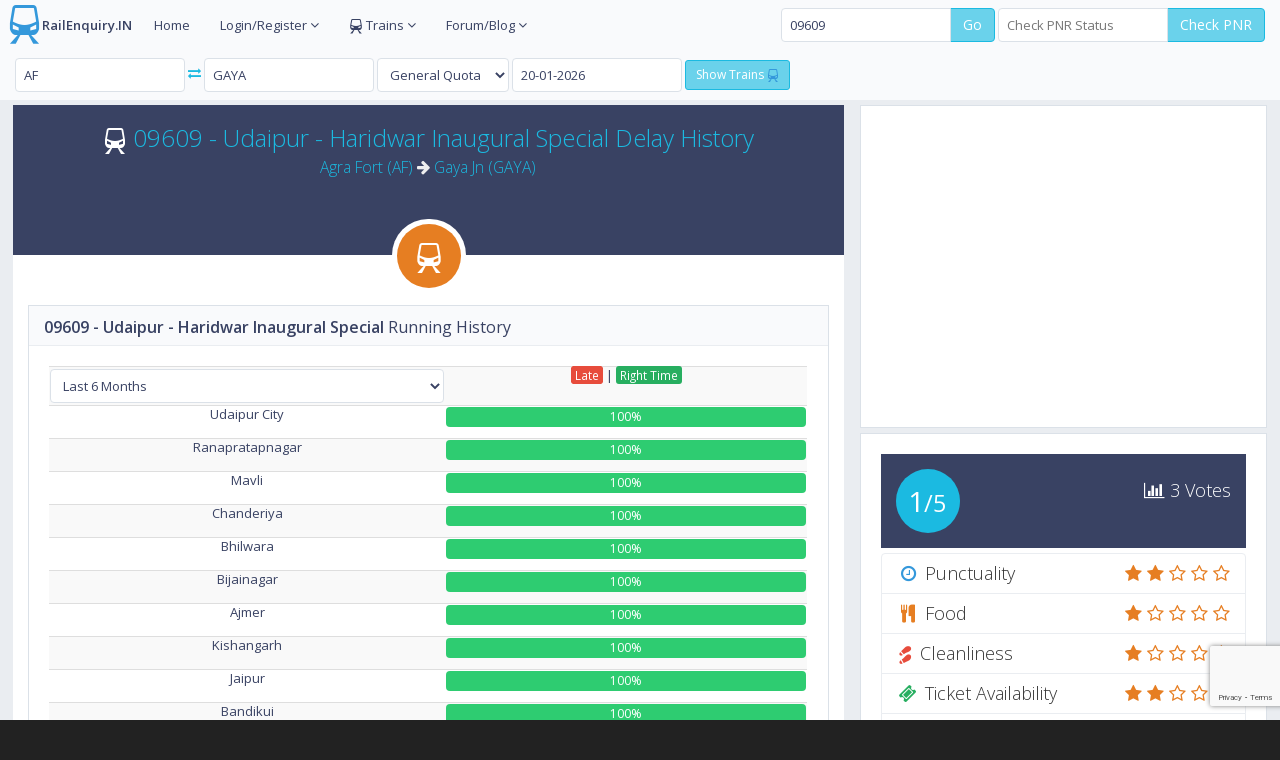

--- FILE ---
content_type: text/html; charset=UTF-8
request_url: https://railenquiry.in/rail-insights/traindelay/09609
body_size: 10580
content:
<!DOCTYPE html>
<!--[if IE 8]>         <html class="no-js lt-ie9"> <![endif]-->
<!--[if IE 9]>         <html class="no-js lt-ie10"> <![endif]-->
<!--[if gt IE 9]><!--> <html class="no-js"> <!--<![endif]-->
<head>
<script type="text/javascript" src="https://go.automatad.com/geo/DuVDxp/afihbs.js" async></script>
<meta charset="utf-8">
<title>09609 Udaipur  Haridwar Inaugural Special Running Delay History/Report for Last 6 Months - AF/Agra Fort to GAYA/Gaya</title>
<meta name="description" content="09609 Udaipur - Haridwar Inaugural Special Train Running Daily Delay/Late History for Last 6 Months Report Graph. Train History of 09609 Udz Dhn Special for Last 6 Months" />
<meta name="keywords" content="09609 Udaipur  Haridwar Inaugural Special delay history, 09609 Udz Dhn Special History, 09609 Udaipur - Haridwar Inaugural Special Running Status History, Udz Dhn Special/09609 Running History, Udz Dhn Special/09609 Delay history report" />
<meta itemprop="name" content="09609 Udaipur  Haridwar Inaugural Special Running Delay History/Report for Last 6 Months - AF/Agra Fort to GAYA/Gaya">
<meta itemprop="description" content="09609 Udaipur - Haridwar Inaugural Special Train Running Daily Delay/Late History for Last 6 Months Report Graph. Train History of 09609 Udz Dhn Special for Last 6 Months">
<meta name="robots" content="index, follow">
<link rel="canonical" href="https://railenquiry.in/rail-insights/traindelay/09609/" />
<meta name="author" content="railenquiry.in">
<meta name="viewport" content="width=device-width,initial-scale=1,maximum-scale=1.0">
<link rel="shortcut icon" href="/img/icons/favicon.ico" type="image/x-icon">
<link rel="icon" href="/img/icons/favicon.ico" type="image/x-icon">
<link rel="apple-touch-icon" sizes="57x57" href="/img/icons/apple-icon-57x57.png">
<link rel="apple-touch-icon" sizes="60x60" href="/img/icons/apple-icon-60x60.png">
<link rel="apple-touch-icon" sizes="72x72" href="/img/icons/apple-icon-72x72.png">
<link rel="apple-touch-icon" sizes="76x76" href="/img/icons/apple-icon-76x76.png">
<link rel="apple-touch-icon" sizes="114x114" href="/img/icons/apple-icon-114x114.png">
<link rel="apple-touch-icon" sizes="120x120" href="/img/icons/apple-icon-120x120.png">
<link rel="apple-touch-icon" sizes="144x144" href="/img/icons/apple-icon-144x144.png">
<link rel="apple-touch-icon" sizes="152x152" href="/img/icons/apple-icon-152x152.png">
<link rel="apple-touch-icon" sizes="180x180" href="/img/icons/apple-icon-180x180.png">
<link rel="icon" type="image/png" sizes="192x192"  href="/img/icons/android-icon-192x192.png">
<link rel="icon" type="image/png" sizes="32x32" href="/img/icons/favicon-32x32.png">
<link rel="icon" type="image/png" sizes="96x96" href="/img/icons/favicon-96x96.png">
<link rel="icon" type="image/png" sizes="16x16" href="/img/icons/favicon-16x16.png">
<link rel="manifest" href="/img/icons/manifest.json">
<meta name="msapplication-TileColor" content="#ffffff">
<meta name="msapplication-TileImage" content="/img/icons/ms-icon-144x144.png">
<meta name="theme-color" content="#ffffff">
<link rel="stylesheet" href="/css/bootstrap.min-2.1.css">
<link rel="stylesheet" href="/css/main-2.2.css">
<meta name="atdlayout" content="ros">
</head>

<body>
<div id="fb-root"></div>
<script>(function(d, s, id) {
  var js, fjs = d.getElementsByTagName(s)[0];
  if (d.getElementById(id)) return;
  js = d.createElement(s); js.id = id;
  js.src = "//connect.facebook.net/en_US/sdk.js#xfbml=1&version=v2.8&appId=146417098707456";
  fjs.parentNode.insertBefore(js, fjs);
}(document, 'script', 'facebook-jssdk'));</script>

<div id="page-wrapper">
<div class="preloader themed-background">
<h1 class="push-top-bottom text-light text-center"><strong>Rail</strong>Enquiry</h1>
<div class="inner">
<h3 class="text-light visible-lt-ie9 visible-lt-ie10"><strong>Loading..</strong></h3>
<div class="preloader-spinner hidden-lt-ie9 hidden-lt-ie10"></div>
</div>
</div>


<div id="page-container">
<div id="main-container">




<header class="navbar navbar-default">
<div class="navbar-header">




<ul class="nav navbar-nav-custom">
<li>
<a href="https://railenquiry.in/"><i class="gi gi-train fa-4x text-info" style="font-size:35px;"></i><strong>RailEnquiry.IN</strong></a>
</li>
</ul>
</div>


<div id="horizontal-menu-collapse" class="collapse navbar-collapse">
<ul class="nav navbar-nav">
<li>
<a href="https://railenquiry.in/">Home</a>
</li>

<li class="dropdown">
<a href="javascript:void(0)" class="dropdown-toggle" data-toggle="dropdown">Login/Register <i class="fa fa-angle-down"></i></a>
<ul class="dropdown-menu">
<li><a data-toggle="modal" href="#modal-login" id="loginbtn" onClick="Login_Show();">Login</a></li>
<li><a data-toggle="modal" href="#modal-register" id="registerbtn" onClick="Register_Show();">Register</a></li>
</ul>
</li>
<li class="dropdown">
<a href="javascript:void(0)" class="dropdown-toggle" data-toggle="dropdown"><i class="gi gi-train"></i> Trains <i class="fa fa-angle-down"></i></a>
<ul class="dropdown-menu">
<li><a href="/arrival-departure">Arrivals & Departures</a></li>
<li><a href="/train-seat-availability">Seat Availability</a></li>
<li><a href="/trains/">Trains between station</a></li>
<li><a href="/special-trains">Special Trains</a></li>
<li><a href="/diverted-trains">Diverted Trains</a></li>
<li><a href="/cancelled-trains">Cancelled Trains</a></li>
<li><a href="/partially-cancelled-trains">Partially Cancelled Trains</a></li>
<li><a href="/train/">Train Information</a></li>
</ul>
</li>


<li class="dropdown">
<a href="javascript:void(0)" class="dropdown-toggle" data-toggle="dropdown">Forum/Blog <i class="fa fa-angle-down"></i></a>
<ul class="dropdown-menu">
<li><a target="_blank" href="https://railenquiry.in/blog/">Blog</a></li>
<li><a target="_blank" href="https://railenquiry.in/forum/">Forum</a></li>
</ul>
</li>

<li>
<div class="fb-like navbar-right" style="top:15px;" data-href="https://www.facebook.com/railenquiry.in/" data-layout="button_count" data-action="like" data-size="small" data-show-faces="false" data-share="true"></div>
</li>

</ul>




<form action="#" class="navbar-form navbar-right" role="Check PNR">
<div class="form-group" id="toptrnfrm">
<div class="input-group">
<input type="text" class="form-control" id="toptrain" placeholder="Search Trains" value="09609">
<span class="input-group-btn">
<a href="#modal-msg" data-toggle="modal" class="btn btn-primary trsrclick">Go</a>
</span>
</div>
</div>


<div class="form-group" id="toppnrfrm">
<div class="input-group">
<input type="text" class="form-control" id="toppnrinput" maxlength="10" placeholder="Check PNR Status">
<span class="input-group-btn">
<a href="#modal-msg" data-toggle="modal" onclick="$('#pnrno_input').val($('#toppnrinput').val())" class="btn btn-primary pnrclick">Check PNR</a>
</span>
</div>
</div>
</form>


</div>
</header><header class="navbar navbar-default">
<div class="navbar-header">

<form action="#" class="navbar-form navbar-left" role="search">

<div class="form-group">
<input type="text" class="form-control" placeholder="From" id="fromstn" value="AF">
</div>
<a href="#fromstn" onClick="StnExchange();" data-toggle="tooltip" data-original-title="Interchange Stations" data-placement="bottom"><i class="fa fa-exchange"></i></a>
<div class="form-group">
<input type="text" class="form-control" placeholder="To" id="tostn" value="GAYA">
</div>


<div class="form-group">
<select id="quota" name="quota" class="form-control">
<option value="TQ">Tatkal</option>
<option value="PT">Premium Tatkal</option>
<option value="LD">Ladies</option>
<option value="DF">Defence</option>
<option value="DP">Duty Pass</option>
<option value="FT">Foreign Tourist</option>
<option value="SS">Lower Berth</option>
<option value="GN" selected>General Quota</option>
</select>
</div>

<div class="form-group">
<input type="text" placeholder="Select Date" data-date-format="dd-mm-yyyy" class="form-control input-datepicker-close" name="date" id="date" value="20-01-2026">
</div>

<div class="form-group">
<a class="btn btn-sm btn-primary" href="#fromstn" onclick="redirecttotrains();">Show Trains <i class="gi gi-train text-info"></i></a>
<script type="text/javascript">
function redirecttotrains() {
var fromstn = $('#fromstn').val().toUpperCase();
var tostn = $('#tostn').val().toUpperCase();
window.location.href = 'https://railenquiry.in/trains/'+fromstn+'to'+tostn;
}
</script>
</div>

</form>

<!--<a href="https://play.google.com/store/apps/details?id=in.railenquiry" target="_blank"><img src="/img/railapp.png" style="height:50px;width:200px;"></a>-->


<form action="#" class="navbar-form navbar-right" role="feedback">
<div class="form-group">
</div>
</form>


</div><!-- navbar-header -->
</header>
                    <!-- Page content -->
                    <div id="page-content">


                        <!-- Main Row -->
                        <div class="row">
                            <div class="col-md-8">
                                <!-- Course Widget -->
                                <div class="widget">
                                    <div class="widget-advanced">
                                        <!-- Widget Header -->
                                        <div class="widget-header text-center themed-background-dark">
                                            <h3 class="widget-content-light">
<i class="gi gi-train"></i> <a href="/rail-insights/traindelay/09609/" rel="index, follow">09609 - Udaipur - Haridwar Inaugural Special Delay History</a><br>
<small><a href="/rail-insights/traindelay/09609/last-6-months/AF/" title="09609 - Udz Dhn Special Train Delay history for Agra Fort (AF) Station">Agra Fort (AF)</a> <i class="fa fa-arrow-right"></i> <a href="/rail-insights/traindelay/09609/last-6-months/GAYA/" title="09609 - Udz Dhn Special Train Delay history for Gaya Jn (GAYA) Station">Gaya Jn (GAYA)</a></small>
                                            </h3>
                                        </div>
                                        <!-- END Widget Header -->
                                        

                                        <!-- Widget Main -->
                                        <div class="widget-main">
                                            <a href="javascript:void(0)" class="widget-image-container animation-fadeIn">
                                                <span class="widget-icon themed-background-autumn"><i class="gi gi-train"></i></span>
                                            </a>
 
 



 
                                            
<div class="block full">
<div class="block-title">
<h2><strong>09609 - Udaipur - Haridwar Inaugural Special</strong> Running History</h2>
</div>

<div class="table-responsive">
<table class="table table-striped text-center">
<tbody>
<tr>
<td>
<select id="duration-select" name="duration" class="form-control" size="1" onChange="$(this).on('change',  window.location.href='/rail-insights/traindelay/09609/'+this.value+'/')">
<option value="last-30-days">Last 30 Days</option>
<option value="last-week">Last Week</option>
<option value="last-month">Last Month</option>
<option value="last-3-months">Last 3 Months</option>
<option value="last-6-months" selected>Last 6 Months</option>
<option value="this-year">This Year</option>
<option value="last-year">Last Year</option>
<option value="last-2-years">Last 2 Years</option>
<option value="last-4-years">Last 4 Years</option>
</select>
</td>
<td><a href="javascript:void(0)" class="label label-danger">Late</a> | <a href="javascript:void(0)" class="label label-success">Right Time</a><br></td>
</tr>
<tr title="09609 - Udaipur - Haridwar Inaugural Special train average delay at  railway station is  Minutes">
<td width="20%">Udaipur City</td>
<td>
<a href="/rail-insights/traindelay/09609/last-30-days/UDZ/" rel="index, follow"><div class="progress">
<div class="progress-bar progress-bar-danger" role="progressbar" aria-valuenow="20" aria-valuemin="0" aria-valuemax="100" style="width: 0%">0%</div>
<div class="progress-bar progress-bar-success" role="progressbar" aria-valuenow="80" aria-valuemin="0" aria-valuemax="100" style="width: 100%">100%</div>
</div></a>
</td>
</tr>
<tr title="09609 - Udaipur - Haridwar Inaugural Special train average delay at  railway station is  Minutes">
<td width="20%">Ranapratapnagar</td>
<td>
<a href="/rail-insights/traindelay/09609/last-30-days/RPZ/" rel="index, follow"><div class="progress">
<div class="progress-bar progress-bar-danger" role="progressbar" aria-valuenow="20" aria-valuemin="0" aria-valuemax="100" style="width: 0%">0%</div>
<div class="progress-bar progress-bar-success" role="progressbar" aria-valuenow="80" aria-valuemin="0" aria-valuemax="100" style="width: 100%">100%</div>
</div></a>
</td>
</tr>
<tr title="09609 - Udaipur - Haridwar Inaugural Special train average delay at  railway station is  Minutes">
<td width="20%">Mavli</td>
<td>
<a href="/rail-insights/traindelay/09609/last-30-days/MVJ/" rel="index, follow"><div class="progress">
<div class="progress-bar progress-bar-danger" role="progressbar" aria-valuenow="20" aria-valuemin="0" aria-valuemax="100" style="width: 0%">0%</div>
<div class="progress-bar progress-bar-success" role="progressbar" aria-valuenow="80" aria-valuemin="0" aria-valuemax="100" style="width: 100%">100%</div>
</div></a>
</td>
</tr>
<tr title="09609 - Udaipur - Haridwar Inaugural Special train average delay at  railway station is  Minutes">
<td width="20%">Chanderiya</td>
<td>
<a href="/rail-insights/traindelay/09609/last-30-days/CNA/" rel="index, follow"><div class="progress">
<div class="progress-bar progress-bar-danger" role="progressbar" aria-valuenow="20" aria-valuemin="0" aria-valuemax="100" style="width: 0%">0%</div>
<div class="progress-bar progress-bar-success" role="progressbar" aria-valuenow="80" aria-valuemin="0" aria-valuemax="100" style="width: 100%">100%</div>
</div></a>
</td>
</tr>
<tr title="09609 - Udaipur - Haridwar Inaugural Special train average delay at  railway station is  Minutes">
<td width="20%">Bhilwara</td>
<td>
<a href="/rail-insights/traindelay/09609/last-30-days/BHL/" rel="index, follow"><div class="progress">
<div class="progress-bar progress-bar-danger" role="progressbar" aria-valuenow="20" aria-valuemin="0" aria-valuemax="100" style="width: 0%">0%</div>
<div class="progress-bar progress-bar-success" role="progressbar" aria-valuenow="80" aria-valuemin="0" aria-valuemax="100" style="width: 100%">100%</div>
</div></a>
</td>
</tr>
<tr title="09609 - Udaipur - Haridwar Inaugural Special train average delay at  railway station is  Minutes">
<td width="20%">Bijainagar</td>
<td>
<a href="/rail-insights/traindelay/09609/last-30-days/BJNR/" rel="index, follow"><div class="progress">
<div class="progress-bar progress-bar-danger" role="progressbar" aria-valuenow="20" aria-valuemin="0" aria-valuemax="100" style="width: 0%">0%</div>
<div class="progress-bar progress-bar-success" role="progressbar" aria-valuenow="80" aria-valuemin="0" aria-valuemax="100" style="width: 100%">100%</div>
</div></a>
</td>
</tr>
<tr title="09609 - Udaipur - Haridwar Inaugural Special train average delay at  railway station is  Minutes">
<td width="20%">Ajmer</td>
<td>
<a href="/rail-insights/traindelay/09609/last-30-days/AII/" rel="index, follow"><div class="progress">
<div class="progress-bar progress-bar-danger" role="progressbar" aria-valuenow="20" aria-valuemin="0" aria-valuemax="100" style="width: 0%">0%</div>
<div class="progress-bar progress-bar-success" role="progressbar" aria-valuenow="80" aria-valuemin="0" aria-valuemax="100" style="width: 100%">100%</div>
</div></a>
</td>
</tr>
<tr title="09609 - Udaipur - Haridwar Inaugural Special train average delay at  railway station is  Minutes">
<td width="20%">Kishangarh</td>
<td>
<a href="/rail-insights/traindelay/09609/last-30-days/KSG/" rel="index, follow"><div class="progress">
<div class="progress-bar progress-bar-danger" role="progressbar" aria-valuenow="20" aria-valuemin="0" aria-valuemax="100" style="width: 0%">0%</div>
<div class="progress-bar progress-bar-success" role="progressbar" aria-valuenow="80" aria-valuemin="0" aria-valuemax="100" style="width: 100%">100%</div>
</div></a>
</td>
</tr>
<tr title="09609 - Udaipur - Haridwar Inaugural Special train average delay at  railway station is  Minutes">
<td width="20%">Jaipur</td>
<td>
<a href="/rail-insights/traindelay/09609/last-30-days/JP/" rel="index, follow"><div class="progress">
<div class="progress-bar progress-bar-danger" role="progressbar" aria-valuenow="20" aria-valuemin="0" aria-valuemax="100" style="width: 0%">0%</div>
<div class="progress-bar progress-bar-success" role="progressbar" aria-valuenow="80" aria-valuemin="0" aria-valuemax="100" style="width: 100%">100%</div>
</div></a>
</td>
</tr>
<tr title="09609 - Udaipur - Haridwar Inaugural Special train average delay at  railway station is  Minutes">
<td width="20%">Bandikui</td>
<td>
<a href="/rail-insights/traindelay/09609/last-30-days/BKI/" rel="index, follow"><div class="progress">
<div class="progress-bar progress-bar-danger" role="progressbar" aria-valuenow="20" aria-valuemin="0" aria-valuemax="100" style="width: 0%">0%</div>
<div class="progress-bar progress-bar-success" role="progressbar" aria-valuenow="80" aria-valuemin="0" aria-valuemax="100" style="width: 100%">100%</div>
</div></a>
</td>
</tr>
<tr title="09609 - Udaipur - Haridwar Inaugural Special train average delay at  railway station is  Minutes">
<td width="20%">Bharatpur</td>
<td>
<a href="/rail-insights/traindelay/09609/last-30-days/BTE/" rel="index, follow"><div class="progress">
<div class="progress-bar progress-bar-danger" role="progressbar" aria-valuenow="20" aria-valuemin="0" aria-valuemax="100" style="width: 0%">0%</div>
<div class="progress-bar progress-bar-success" role="progressbar" aria-valuenow="80" aria-valuemin="0" aria-valuemax="100" style="width: 100%">100%</div>
</div></a>
</td>
</tr>
<tr title="09609 - Udaipur - Haridwar Inaugural Special train average delay at  railway station is  Minutes">
<td width="20%">Agra Fort</td>
<td>
<a href="/rail-insights/traindelay/09609/last-30-days/AF/" rel="index, follow"><div class="progress">
<div class="progress-bar progress-bar-danger" role="progressbar" aria-valuenow="20" aria-valuemin="0" aria-valuemax="100" style="width: 0%">0%</div>
<div class="progress-bar progress-bar-success" role="progressbar" aria-valuenow="80" aria-valuemin="0" aria-valuemax="100" style="width: 100%">100%</div>
</div></a>
</td>
</tr>
<tr title="09609 - Udaipur - Haridwar Inaugural Special train average delay at  railway station is  Minutes">
<td width="20%">Tundla</td>
<td>
<a href="/rail-insights/traindelay/09609/last-30-days/TDL/" rel="index, follow"><div class="progress">
<div class="progress-bar progress-bar-danger" role="progressbar" aria-valuenow="20" aria-valuemin="0" aria-valuemax="100" style="width: 0%">0%</div>
<div class="progress-bar progress-bar-success" role="progressbar" aria-valuenow="80" aria-valuemin="0" aria-valuemax="100" style="width: 100%">100%</div>
</div></a>
</td>
</tr>
<tr title="09609 - Udaipur - Haridwar Inaugural Special train average delay at  railway station is  Minutes">
<td width="20%">Etawah</td>
<td>
<a href="/rail-insights/traindelay/09609/last-30-days/ETW/" rel="index, follow"><div class="progress">
<div class="progress-bar progress-bar-danger" role="progressbar" aria-valuenow="20" aria-valuemin="0" aria-valuemax="100" style="width: 0%">0%</div>
<div class="progress-bar progress-bar-success" role="progressbar" aria-valuenow="80" aria-valuemin="0" aria-valuemax="100" style="width: 100%">100%</div>
</div></a>
</td>
</tr>
<tr title="09609 - Udaipur - Haridwar Inaugural Special train average delay at  railway station is  Minutes">
<td width="20%">Govindpuri</td>
<td>
<a href="/rail-insights/traindelay/09609/last-30-days/GOY/" rel="index, follow"><div class="progress">
<div class="progress-bar progress-bar-danger" role="progressbar" aria-valuenow="20" aria-valuemin="0" aria-valuemax="100" style="width: 0%">0%</div>
<div class="progress-bar progress-bar-success" role="progressbar" aria-valuenow="80" aria-valuemin="0" aria-valuemax="100" style="width: 100%">100%</div>
</div></a>
</td>
</tr>
<tr title="09609 - Udaipur - Haridwar Inaugural Special train average delay at  railway station is  Minutes">
<td width="20%">Fatehpur</td>
<td>
<a href="/rail-insights/traindelay/09609/last-30-days/FTP/" rel="index, follow"><div class="progress">
<div class="progress-bar progress-bar-danger" role="progressbar" aria-valuenow="20" aria-valuemin="0" aria-valuemax="100" style="width: 0%">0%</div>
<div class="progress-bar progress-bar-success" role="progressbar" aria-valuenow="80" aria-valuemin="0" aria-valuemax="100" style="width: 100%">100%</div>
</div></a>
</td>
</tr>
<tr title="09609 - Udaipur - Haridwar Inaugural Special train average delay at  railway station is  Minutes">
<td width="20%">Mirzapur</td>
<td>
<a href="/rail-insights/traindelay/09609/last-30-days/MZP/" rel="index, follow"><div class="progress">
<div class="progress-bar progress-bar-danger" role="progressbar" aria-valuenow="20" aria-valuemin="0" aria-valuemax="100" style="width: 0%">0%</div>
<div class="progress-bar progress-bar-success" role="progressbar" aria-valuenow="80" aria-valuemin="0" aria-valuemax="100" style="width: 100%">100%</div>
</div></a>
</td>
</tr>
<tr title="09609 - Udaipur - Haridwar Inaugural Special train average delay at  railway station is  Minutes">
<td width="20%">Bhabua Road</td>
<td>
<a href="/rail-insights/traindelay/09609/last-30-days/BBU/" rel="index, follow"><div class="progress">
<div class="progress-bar progress-bar-danger" role="progressbar" aria-valuenow="20" aria-valuemin="0" aria-valuemax="100" style="width: 0%">0%</div>
<div class="progress-bar progress-bar-success" role="progressbar" aria-valuenow="80" aria-valuemin="0" aria-valuemax="100" style="width: 100%">100%</div>
</div></a>
</td>
</tr>
<tr title="09609 - Udaipur - Haridwar Inaugural Special train average delay at  railway station is  Minutes">
<td width="20%">Sasaram</td>
<td>
<a href="/rail-insights/traindelay/09609/last-30-days/SSM/" rel="index, follow"><div class="progress">
<div class="progress-bar progress-bar-danger" role="progressbar" aria-valuenow="20" aria-valuemin="0" aria-valuemax="100" style="width: 0%">0%</div>
<div class="progress-bar progress-bar-success" role="progressbar" aria-valuenow="80" aria-valuemin="0" aria-valuemax="100" style="width: 100%">100%</div>
</div></a>
</td>
</tr>
<tr title="09609 - Udaipur - Haridwar Inaugural Special train average delay at  railway station is  Minutes">
<td width="20%">Dehri On Sone</td>
<td>
<a href="/rail-insights/traindelay/09609/last-30-days/DOS/" rel="index, follow"><div class="progress">
<div class="progress-bar progress-bar-danger" role="progressbar" aria-valuenow="20" aria-valuemin="0" aria-valuemax="100" style="width: 0%">0%</div>
<div class="progress-bar progress-bar-success" role="progressbar" aria-valuenow="80" aria-valuemin="0" aria-valuemax="100" style="width: 100%">100%</div>
</div></a>
</td>
</tr>
<tr title="09609 - Udaipur - Haridwar Inaugural Special train average delay at  railway station is  Minutes">
<td width="20%">Gaya</td>
<td>
<a href="/rail-insights/traindelay/09609/last-30-days/GAYA/" rel="index, follow"><div class="progress">
<div class="progress-bar progress-bar-danger" role="progressbar" aria-valuenow="20" aria-valuemin="0" aria-valuemax="100" style="width: 0%">0%</div>
<div class="progress-bar progress-bar-success" role="progressbar" aria-valuenow="80" aria-valuemin="0" aria-valuemax="100" style="width: 100%">100%</div>
</div></a>
</td>
</tr>
<tr title="09609 - Udaipur - Haridwar Inaugural Special train average delay at  railway station is  Minutes">
<td width="20%">Koderma</td>
<td>
<a href="/rail-insights/traindelay/09609/last-30-days/KQR/" rel="index, follow"><div class="progress">
<div class="progress-bar progress-bar-danger" role="progressbar" aria-valuenow="20" aria-valuemin="0" aria-valuemax="100" style="width: 0%">0%</div>
<div class="progress-bar progress-bar-success" role="progressbar" aria-valuenow="80" aria-valuemin="0" aria-valuemax="100" style="width: 100%">100%</div>
</div></a>
</td>
</tr>
<tr title="09609 - Udaipur - Haridwar Inaugural Special train average delay at  railway station is  Minutes">
<td width="20%">Hazaribagh Rd</td>
<td>
<a href="/rail-insights/traindelay/09609/last-30-days/HZD/" rel="index, follow"><div class="progress">
<div class="progress-bar progress-bar-danger" role="progressbar" aria-valuenow="20" aria-valuemin="0" aria-valuemax="100" style="width: 0%">0%</div>
<div class="progress-bar progress-bar-success" role="progressbar" aria-valuenow="80" aria-valuemin="0" aria-valuemax="100" style="width: 100%">100%</div>
</div></a>
</td>
</tr>
<tr title="09609 - Udaipur - Haridwar Inaugural Special train average delay at  railway station is  Minutes">
<td width="20%">Parasnath</td>
<td>
<a href="/rail-insights/traindelay/09609/last-30-days/PNME/" rel="index, follow"><div class="progress">
<div class="progress-bar progress-bar-danger" role="progressbar" aria-valuenow="20" aria-valuemin="0" aria-valuemax="100" style="width: 0%">0%</div>
<div class="progress-bar progress-bar-success" role="progressbar" aria-valuenow="80" aria-valuemin="0" aria-valuemax="100" style="width: 100%">100%</div>
</div></a>
</td>
</tr>
<tr title="09609 - Udaipur - Haridwar Inaugural Special train average delay at  railway station is  Minutes">
<td width="20%">Nsc Bose J Gomo</td>
<td>
<a href="/rail-insights/traindelay/09609/last-30-days/GMO/" rel="index, follow"><div class="progress">
<div class="progress-bar progress-bar-danger" role="progressbar" aria-valuenow="20" aria-valuemin="0" aria-valuemax="100" style="width: 0%">0%</div>
<div class="progress-bar progress-bar-success" role="progressbar" aria-valuenow="80" aria-valuemin="0" aria-valuemax="100" style="width: 100%">100%</div>
</div></a>
</td>
</tr>
<tr title="09609 - Udaipur - Haridwar Inaugural Special train average delay at  railway station is  Minutes">
<td width="20%">Dhanbad</td>
<td>
<a href="/rail-insights/traindelay/09609/last-30-days/DHN/" rel="index, follow"><div class="progress">
<div class="progress-bar progress-bar-danger" role="progressbar" aria-valuenow="20" aria-valuemin="0" aria-valuemax="100" style="width: 0%">0%</div>
<div class="progress-bar progress-bar-success" role="progressbar" aria-valuenow="80" aria-valuemin="0" aria-valuemax="100" style="width: 100%">100%</div>
</div></a>
</td>
</tr>

<tr><td colspan="2" style="text-align:center;">
<script async src="//pagead2.googlesyndication.com/pagead/js/adsbygoogle.js"></script>
<!-- Rail_Responsive -->
<ins class="adsbygoogle"
     style="display:block"
     data-ad-client="ca-pub-3861755694560250"
     data-ad-slot="2939215342"
     data-ad-format="auto"></ins>
<script>
(adsbygoogle = window.adsbygoogle || []).push({});
</script>
</td></tr>

</tbody>
</table>
<small>Stats Date range: 25 Jul, 2025 to 20 Jan, 2026</small>
</div>


</div>



<div class="block full">
<div class="block-title">
<h2><strong>09609 - Udaipur - Haridwar Inaugural Special</strong> Running Delay History</h2>
</div>

<div class="table-responsive">
<table class="table table-bordered text-center">

<tr><th style="text-align:center;">Date Range</th><th style="text-align:center;">Avg. Delay</th></tr>


<tbody>


</tbody>
</table>
<small>Stats Date range: 25 Jul, 2025 to 20 Jan, 2026</small>
</div>


</div>





<div class="block">
<div class="block-title">
<h2><strong>09609 - Udaipur - Haridwar Inaugural Special <a href="/schedule/09609/udaipur-haridwar-inaugural-special" title="09609 Udz Dhn Special Route, Schedule / Time Table" target="_blank">Route</a> and <a href="/runningstatus/09609" title="09609 Udz Dhn Special Live Train Running Status" target="_blank">Train Status</a> History</strong></h2>
<div class="block-options pull-right">
<a href="javascript:void(0)" onClick="$('.intermediate').toggle('slow');" class="btn btn-alt btn-sm btn-default" data-toggle="tooltip" title="" data-original-title="Show/Hide Udz Dhn Special Intermediate/Passing Stations"><i class="fa fa-plus"></i></a>
</div>
</div>
<div class="table-responsive">
<table class="table table-striped text-center">
<tbody>

<tr><th class="text-center">#</th><th class="text-center">Station</th><th class="text-center">Arrival</th><th class="text-center">Departure</th><th class="text-center">Distance</th><th class="text-center">Day</th><th class="text-center">Avg Delay</th></tr><tr title="09609 Udz Dhn Special halts for  minutes at Udaipur City (UDZ) railway station"><td>1</td><td>Udaipur City <small>(UDZ)</small></td><td title="Udaipur City (UDZ) is the Source station of 09609 Udz Dhn Special">Source</td><td title="09609 Udz Dhn Special Departure time is 12:00 AM from Udaipur City (UDZ) railway station">01:00 pm</td><td>0 Kms</td><td></td><td class="danger">-</td></tr><tr title="09609 Udz Dhn Special halts for  minutes at Ranapratapnagar (RPZ) railway station"><td>2</td><td>Ranapratapnagar <small>(RPZ)</small></td><td title="09609 Udz Dhn Special Arrival Time is 01:05 PM on Ranapratapnagar (RPZ) railway station">01:05 pm</td><td title="09609 Udz Dhn Special Departure time is 01:05 PM from Ranapratapnagar (RPZ) railway station">01:07 pm</td><td>4 Kms</td><td></td><td class="danger">-</td></tr><tr title="09609 Udz Dhn Special halts for  minutes at Mavli (MVJ) railway station"><td>3</td><td>Mavli <small>(MVJ)</small></td><td title="09609 Udz Dhn Special Arrival Time is 01:38 PM on Mavli (MVJ) railway station">01:38 pm</td><td title="09609 Udz Dhn Special Departure time is 01:38 PM from Mavli (MVJ) railway station">01:40 pm</td><td>42 Kms</td><td></td><td class="danger">-</td></tr><tr title="09609 Udz Dhn Special halts for  minutes at Chanderiya (CNA) railway station"><td>4</td><td>Chanderiya <small>(CNA)</small></td><td title="09609 Udz Dhn Special Arrival Time is 03:10 PM on Chanderiya (CNA) railway station">03:10 pm</td><td title="09609 Udz Dhn Special Departure time is 03:10 PM from Chanderiya (CNA) railway station">03:15 pm</td><td>116 Kms</td><td></td><td class="danger">-</td></tr><tr title="09609 Udz Dhn Special halts for  minutes at Bhilwara (BHL) railway station"><td>5</td><td>Bhilwara <small>(BHL)</small></td><td title="09609 Udz Dhn Special Arrival Time is 03:45 PM on Bhilwara (BHL) railway station">03:45 pm</td><td title="09609 Udz Dhn Special Departure time is 03:45 PM from Bhilwara (BHL) railway station">03:50 pm</td><td>163 Kms</td><td></td><td class="danger">-</td></tr><tr title="09609 Udz Dhn Special halts for  minutes at Bijainagar (BJNR) railway station"><td>6</td><td>Bijainagar <small>(BJNR)</small></td><td title="09609 Udz Dhn Special Arrival Time is 04:33 PM on Bijainagar (BJNR) railway station">04:33 pm</td><td title="09609 Udz Dhn Special Departure time is 04:33 PM from Bijainagar (BJNR) railway station">04:35 pm</td><td>229 Kms</td><td></td><td class="danger">-</td></tr><tr title="09609 Udz Dhn Special halts for  minutes at Ajmer (AII) railway station"><td>7</td><td>Ajmer <small>(AII)</small></td><td title="09609 Udz Dhn Special Arrival Time is 06:05 PM on Ajmer (AII) railway station">06:05 pm</td><td title="09609 Udz Dhn Special Departure time is 06:05 PM from Ajmer (AII) railway station">06:15 pm</td><td>294 Kms</td><td></td><td class="danger">-</td></tr><tr title="09609 Udz Dhn Special halts for  minutes at Kishangarh (KSG) railway station"><td>8</td><td>Kishangarh <small>(KSG)</small></td><td title="09609 Udz Dhn Special Arrival Time is 06:53 PM on Kishangarh (KSG) railway station">06:53 pm</td><td title="09609 Udz Dhn Special Departure time is 06:53 PM from Kishangarh (KSG) railway station">06:55 pm</td><td>319 Kms</td><td></td><td class="danger">-</td></tr><tr title="09609 Udz Dhn Special halts for  minutes at Jaipur (JP) railway station"><td>9</td><td>Jaipur <small>(JP)</small></td><td title="09609 Udz Dhn Special Arrival Time is 08:55 PM on Jaipur (JP) railway station">08:55 pm</td><td title="09609 Udz Dhn Special Departure time is 08:55 PM from Jaipur (JP) railway station">09:10 pm</td><td>429 Kms</td><td></td><td class="danger">-</td></tr><tr title="09609 Udz Dhn Special halts for  minutes at Bandikui (BKI) railway station"><td>10</td><td>Bandikui <small>(BKI)</small></td><td title="09609 Udz Dhn Special Arrival Time is 10:53 PM on Bandikui (BKI) railway station">10:53 pm</td><td title="09609 Udz Dhn Special Departure time is 10:53 PM from Bandikui (BKI) railway station">10:55 pm</td><td>519 Kms</td><td></td><td class="danger">-</td></tr><tr title="09609 Udz Dhn Special halts for  minutes at Bharatpur (BTE) railway station"><td>11</td><td>Bharatpur <small>(BTE)</small></td><td title="09609 Udz Dhn Special Arrival Time is 12:20 AM on Bharatpur (BTE) railway station">12:20 am</td><td title="09609 Udz Dhn Special Departure time is 12:20 AM from Bharatpur (BTE) railway station">12:25 am</td><td>616 Kms</td><td></td><td class="danger">-</td></tr><tr title="09609 Udz Dhn Special halts for  minutes at Agra Fort (AF) railway station"><td>12</td><td>Agra Fort <small>(AF)</small></td><td title="09609 Udz Dhn Special Arrival Time is 01:55 AM on Agra Fort (AF) railway station">01:55 am</td><td title="09609 Udz Dhn Special Departure time is 01:55 AM from Agra Fort (AF) railway station">02:00 am</td><td>669 Kms</td><td></td><td class="danger">-</td></tr><tr title="09609 Udz Dhn Special halts for  minutes at Tundla (TDL) railway station"><td>13</td><td>Tundla <small>(TDL)</small></td><td title="09609 Udz Dhn Special Arrival Time is 03:15 AM on Tundla (TDL) railway station">03:15 am</td><td title="09609 Udz Dhn Special Departure time is 03:15 AM from Tundla (TDL) railway station">03:20 am</td><td>692 Kms</td><td></td><td class="danger">-</td></tr><tr title="09609 Udz Dhn Special halts for  minutes at Etawah (ETW) railway station"><td>14</td><td>Etawah <small>(ETW)</small></td><td title="09609 Udz Dhn Special Arrival Time is 04:28 AM on Etawah (ETW) railway station">04:28 am</td><td title="09609 Udz Dhn Special Departure time is 04:28 AM from Etawah (ETW) railway station">04:30 am</td><td>783 Kms</td><td></td><td class="danger">-</td></tr><tr title="09609 Udz Dhn Special halts for  minutes at Govindpuri (GOY) railway station"><td>15</td><td>Govindpuri <small>(GOY)</small></td><td title="09609 Udz Dhn Special Arrival Time is 06:50 AM on Govindpuri (GOY) railway station">06:50 am</td><td title="09609 Udz Dhn Special Departure time is 06:50 AM from Govindpuri (GOY) railway station">06:55 am</td><td>919 Kms</td><td></td><td class="danger">-</td></tr><tr title="09609 Udz Dhn Special halts for  minutes at Fatehpur (FTP) railway station"><td>16</td><td>Fatehpur <small>(FTP)</small></td><td title="09609 Udz Dhn Special Arrival Time is 07:58 AM on Fatehpur (FTP) railway station">07:58 am</td><td title="09609 Udz Dhn Special Departure time is 07:58 AM from Fatehpur (FTP) railway station">08:00 am</td><td>1000 Kms</td><td></td><td class="danger">-</td></tr><tr title="09609 Udz Dhn Special halts for  minutes at Mirzapur (MZP) railway station"><td>17</td><td>Mirzapur <small>(MZP)</small></td><td title="09609 Udz Dhn Special Arrival Time is 11:48 AM on Mirzapur (MZP) railway station">11:48 am</td><td title="09609 Udz Dhn Special Departure time is 11:48 AM from Mirzapur (MZP) railway station">11:50 am</td><td>1206 Kms</td><td></td><td class="danger">-</td></tr><tr title="09609 Udz Dhn Special halts for  minutes at Bhabua Road (BBU) railway station"><td>18</td><td>Bhabua Road <small>(BBU)</small></td><td title="09609 Udz Dhn Special Arrival Time is 02:30 PM on Bhabua Road (BBU) railway station">02:30 pm</td><td title="09609 Udz Dhn Special Departure time is 02:30 PM from Bhabua Road (BBU) railway station">02:32 pm</td><td>1323 Kms</td><td></td><td class="danger">-</td></tr><tr title="09609 Udz Dhn Special halts for  minutes at Sasaram (SSM) railway station"><td>19</td><td>Sasaram <small>(SSM)</small></td><td title="09609 Udz Dhn Special Arrival Time is 03:08 PM on Sasaram (SSM) railway station">03:08 pm</td><td title="09609 Udz Dhn Special Departure time is 03:08 PM from Sasaram (SSM) railway station">03:10 pm</td><td>1370 Kms</td><td></td><td class="danger">-</td></tr><tr title="09609 Udz Dhn Special halts for  minutes at Dehri On Sone (DOS) railway station"><td>20</td><td>Dehri On Sone <small>(DOS)</small></td><td title="09609 Udz Dhn Special Arrival Time is 03:28 PM on Dehri On Sone (DOS) railway station">03:28 pm</td><td title="09609 Udz Dhn Special Departure time is 03:28 PM from Dehri On Sone (DOS) railway station">03:30 pm</td><td>1388 Kms</td><td></td><td class="danger">-</td></tr><tr title="09609 Udz Dhn Special halts for  minutes at Gaya (GAYA) railway station"><td>21</td><td>Gaya <small>(GAYA)</small></td><td title="09609 Udz Dhn Special Arrival Time is 04:50 PM on Gaya (GAYA) railway station">04:50 pm</td><td title="09609 Udz Dhn Special Departure time is 04:50 PM from Gaya (GAYA) railway station">05:00 pm</td><td>1473 Kms</td><td></td><td class="danger">-</td></tr><tr title="09609 Udz Dhn Special halts for  minutes at Koderma (KQR) railway station"><td>22</td><td>Koderma <small>(KQR)</small></td><td title="09609 Udz Dhn Special Arrival Time is 06:20 PM on Koderma (KQR) railway station">06:20 pm</td><td title="09609 Udz Dhn Special Departure time is 06:20 PM from Koderma (KQR) railway station">06:22 pm</td><td>1549 Kms</td><td></td><td class="danger">-</td></tr><tr title="09609 Udz Dhn Special halts for  minutes at Hazaribagh Rd (HZD) railway station"><td>23</td><td>Hazaribagh Rd <small>(HZD)</small></td><td title="09609 Udz Dhn Special Arrival Time is 07:10 PM on Hazaribagh Rd (HZD) railway station">07:10 pm</td><td title="09609 Udz Dhn Special Departure time is 07:10 PM from Hazaribagh Rd (HZD) railway station">07:12 pm</td><td>1598 Kms</td><td></td><td class="danger">-</td></tr><tr title="09609 Udz Dhn Special halts for  minutes at Parasnath (PNME) railway station"><td>24</td><td>Parasnath <small>(PNME)</small></td><td title="09609 Udz Dhn Special Arrival Time is 07:30 PM on Parasnath (PNME) railway station">07:30 pm</td><td title="09609 Udz Dhn Special Departure time is 07:30 PM from Parasnath (PNME) railway station">07:32 pm</td><td>1625 Kms</td><td></td><td class="danger">-</td></tr><tr title="09609 Udz Dhn Special halts for  minutes at Nsc Bose J Gomo (GMO) railway station"><td>25</td><td>Nsc Bose J Gomo <small>(GMO)</small></td><td title="09609 Udz Dhn Special Arrival Time is 07:55 PM on Nsc Bose J Gomo (GMO) railway station">07:55 pm</td><td title="09609 Udz Dhn Special Departure time is 07:55 PM from Nsc Bose J Gomo (GMO) railway station">07:57 pm</td><td>1643 Kms</td><td></td><td class="danger">-</td></tr><tr title="09609 Udz Dhn Special halts for  minutes at Dhanbad (DHN) railway station"><td>26</td><td>Dhanbad <small>(DHN)</small></td><td title="09609 Udz Dhn Special Arrival Time is 09:00 PM on Dhanbad (DHN) railway station">09:00 pm</td><td title="Dhanbad (DHN) is the Destination station of 09609 Udz Dhn Special">Destination</td><td>1673 Kms</td><td></td><td class="danger">-</td></tr></tbody>
</table>
</div>
</div>
<div class="block">
<div class="block-title"><h2><strong>09609 Udaipur - Haridwar Inaugural Special <a href="/runningstatus/map/09609" title="09609 Udz Dhn Special Live Train Running Status Map, Spot your train on Map" target="_blank">Route Map</a></strong></strong></h2></div>
<div id="gmap" style="height:640px;"></div>

</div>






                                            <!-- END Lessons -->
                                        </div>
                                        <!-- END Widget Main -->
                                    </div>
                                </div>
                                <!-- END Course Widget -->
                            </div>
                            <div class="col-md-4">

<!-- Your Account Block -->
<div class="block">
<div class="block-section">
<script async src="//pagead2.googlesyndication.com/pagead/js/adsbygoogle.js"></script>
<!-- Rail_Responsive -->
<ins class="adsbygoogle"
     style="display:block"
     data-ad-client="ca-pub-3861755694560250"
     data-ad-slot="2939215342"
     data-ad-format="auto"></ins>
<script>
(adsbygoogle = window.adsbygoogle || []).push({});
</script>
</div><!-- END Your Account Content -->
</div><!-- END Your Account Block -->






<div class="block" id="train_ratings">
<div class="block-section">

<div class="widget" data-value="1" data-max="5">
<div class="widget-simple themed-background-dark">
<a href="/train/09609-udaipur-haridwar-inaugural-special/review" class="widget-icon pull-left animation-fadeIn themed-background">1<small>/5</small></a>
<h4 class="widget-content widget-content-light text-right animation-hatch">
<i class="fa fa-bar-chart-o"></i> 3 Votes
<small><em09609 Udz Dhn Special Rating</em></small>
</h4>
</div>
</div>
<div class="widget-main">
<div class="list-group remove-margin">

<a href="javascript:void(0)" class="list-group-item">
<h4 class="list-group-item-heading remove-margin pull-right">
<i class="fa fa-star text-warning"></i> <i class="fa fa-star text-warning"></i> <i class="fa fa-star-o text-warning"></i> <i class="fa fa-star-o text-warning"></i> <i class="fa fa-star-o text-warning"></i> </h4>
<h4 class="list-group-item-heading remove-margin"><i class="fa fa-clock-o fa-fw text-info"></i> Punctuality</h4>
</a>
<a href="javascript:void(0)" class="list-group-item">
<h4 class="list-group-item-heading remove-margin pull-right">
<i class="fa fa-star text-warning"></i> <i class="fa fa-star-o text-warning"></i> <i class="fa fa-star-o text-warning"></i> <i class="fa fa-star-o text-warning"></i> <i class="fa fa-star-o text-warning"></i> </h4>
<h4 class="list-group-item-heading remove-margin"><i class="fa fa-cutlery fa-fw text-warning"></i> Food</h4>
</a>
<a href="javascript:void(0)" class="list-group-item">
<h4 class="list-group-item-heading remove-margin pull-right">
<i class="fa fa-star text-warning"></i> <i class="fa fa-star-o text-warning"></i> <i class="fa fa-star-o text-warning"></i> <i class="fa fa-star-o text-warning"></i> <i class="fa fa-star-o text-warning"></i> </h4>
<h4 class="list-group-item-heading remove-margin"><i class="gi gi-shoe_steps gi-fw text-danger"></i> Cleanliness</h4>
</a>
<a href="javascript:void(0)" class="list-group-item">
<h4 class="list-group-item-heading remove-margin pull-right">
<i class="fa fa-star text-warning"></i> <i class="fa fa-star text-warning"></i> <i class="fa fa-star-o text-warning"></i> <i class="fa fa-star-o text-warning"></i> <i class="fa fa-star-o text-warning"></i> </h4>
<h4 class="list-group-item-heading remove-margin"><i class="fa fa-ticket fa-fw text-success"></i> Ticket Availability</h4>
</a>
<a href="javascript:void(0)" class="list-group-item">
<h4 class="list-group-item-heading remove-margin pull-right">
<i class="fa fa-star text-warning"></i> <i class="fa fa-star-o text-warning"></i> <i class="fa fa-star-o text-warning"></i> <i class="fa fa-star-o text-warning"></i> <i class="fa fa-star-o text-warning"></i> </h4>
<h4 class="list-group-item-heading remove-margin"><i class="fa fa-exclamation-triangle fa-fw text-danger"></i> Safety</h4>
</a>


</div>
</div>

<center><a class="btn btn-sm btn-primary" href="javascript:void(0)" onClick="$('#train_ratings').hide();$('#ratenow').show();">Rate this Train <i class="gi gi-train text-info"></i></a></center>

</div>

                              


</div>


<div class="block" id="ratenow" style="display:none;">
<div class="block-section">

<div class="widget-main">
<div class="list-group remove-margin">

<a href="javascript:void(0)" class="list-group-item">
<h4 class="list-group-item-heading remove-margin pull-right" id="rpunct"><i class="fa fa-star-o text-warning" onClick="RateThis(this)" n-data="punct" r-data="1"></i> <i class="fa fa-star-o text-warning" onClick="RateThis(this)" n-data="punct" r-data="2"></i> <i class="fa fa-star-o text-warning" onClick="RateThis(this)" n-data="punct" r-data="3"></i> <i class="fa fa-star-o text-warning" onClick="RateThis(this)" n-data="punct" r-data="4"></i> <i class="fa fa-star-o text-warning" onClick="RateThis(this)" n-data="punct" r-data="5"></i></h4>
<h4 class="list-group-item-heading remove-margin"><i class="fa fa-clock-o fa-fw text-info"></i> Punctuality</h4>
</a>
<a href="javascript:void(0)" class="list-group-item">
<h4 class="list-group-item-heading remove-margin pull-right" id="rpfood"><i class="fa fa-star-o text-warning" onClick="RateThis(this)" n-data="pfood" r-data="1"></i> <i class="fa fa-star-o text-warning" onClick="RateThis(this)" n-data="pfood" r-data="2"></i> <i class="fa fa-star-o text-warning" onClick="RateThis(this)" n-data="pfood" r-data="3"></i> <i class="fa fa-star-o text-warning" onClick="RateThis(this)" n-data="pfood" r-data="4"></i> <i class="fa fa-star-o text-warning" onClick="RateThis(this)" n-data="pfood" r-data="5"></i></h4>
<h4 class="list-group-item-heading remove-margin"><i class="fa fa-cutlery fa-fw text-warning"></i> Food</h4>
</a>
<a href="javascript:void(0)" class="list-group-item">
<h4 class="list-group-item-heading remove-margin pull-right" id="rpclean"><i class="fa fa-star-o text-warning" onClick="RateThis(this)" n-data="pclean" r-data="1"></i> <i class="fa fa-star-o text-warning" onClick="RateThis(this)" n-data="pclean" r-data="2"></i> <i class="fa fa-star-o text-warning" onClick="RateThis(this)" n-data="pclean" r-data="3"></i> <i class="fa fa-star-o text-warning" onClick="RateThis(this)" n-data="pclean" r-data="4"></i> <i class="fa fa-star-o text-warning" onClick="RateThis(this)" n-data="pclean" r-data="5"></i></h4>
<h4 class="list-group-item-heading remove-margin"><i class="gi gi-shoe_steps gi-fw text-danger"></i> Cleanliness</h4>
</a>
<a href="javascript:void(0)" class="list-group-item">
<h4 class="list-group-item-heading remove-margin pull-right" id="rpticket"><i class="fa fa-star-o text-warning" onClick="RateThis(this)" n-data="pticket" r-data="1"></i> <i class="fa fa-star-o text-warning" onClick="RateThis(this)" n-data="pticket" r-data="2"></i> <i class="fa fa-star-o text-warning" onClick="RateThis(this)" n-data="pticket" r-data="3"></i> <i class="fa fa-star-o text-warning" onClick="RateThis(this)" n-data="pticket" r-data="4"></i> <i class="fa fa-star-o text-warning" onClick="RateThis(this)" n-data="pticket" r-data="5"></i></h4>
<h4 class="list-group-item-heading remove-margin"><i class="fa fa-ticket fa-fw text-success"></i> Ticket Availability</h4>
</a>
<a href="javascript:void(0)" class="list-group-item">
<h4 class="list-group-item-heading remove-margin pull-right" id="rpsafe"><i class="fa fa-star-o text-warning" onClick="RateThis(this)" n-data="psafe" r-data="1"></i> <i class="fa fa-star-o text-warning" onClick="RateThis(this)" n-data="psafe" r-data="2"></i> <i class="fa fa-star-o text-warning" onClick="RateThis(this)" n-data="psafe" r-data="3"></i> <i class="fa fa-star-o text-warning" onClick="RateThis(this)" n-data="psafe" r-data="4"></i> <i class="fa fa-star-o text-warning" onClick="RateThis(this)" n-data="psafe" r-data="5"></i></h4>
<h4 class="list-group-item-heading remove-margin"><i class="fa fa-exclamation-triangle fa-fw text-danger"></i> Safety</h4>
</a>
<input type="hidden" id="rate_trainno" value="09609"><input type="hidden" id="rate_punct"><input type="hidden" id="rate_pfood"><input type="hidden" id="rate_pclean"><input type="hidden" id="rate_pticket"><input type="hidden" id="rate_psafe">
</div>
</div>



</div>


<form action="#" class="block-content-full block-content-mini-padding" onSubmit="return false;">
<textarea id="rating-review" rows="2" class="form-control push-bit" placeholder="Please write a short review for your rating..."></textarea>
<div class="clearfix">
<button type="button" class="btn btn-sm btn-primary pull-right" onClick="SaveTrainRating();"><i class="fa fa-save"></i> Save</button>
Please Rate this train from 1 Star or 5 Star for each category.
</div>
</form>


</div>


                                <!-- About Block -->
                                <div class="block">
                                    <!-- About Content -->
                                    <div class="block-section">

<div class="widget-main">
<div class="list-group remove-margin">
<a href="javascript:void(0)" class="list-group-item">
<span class="pull-right"><strong> Hours  Minutes</strong></span>
<h4 class="list-group-item-heading remove-margin"><i class="fa fa-clock-o fa-fw text-info"></i> Travel Time</h4>
</a>
<a href="javascript:void(0)" class="list-group-item">
<span class="pull-right"><strong>1473 KM's</strong></span>
<h4 class="list-group-item-heading remove-margin"><i class="fa fa-exchange fa-fw text-warning"></i> Travel Distance</h4>
</a>
<a href="javascript:void(0)" class="list-group-item">
<span class="pull-right"><strong>Express</strong></span>
<h4 class="list-group-item-heading remove-margin"><i class="fa fa-info fa-fw text-info"></i> Type</h4>
</a><a href="javascript:void(0)" class="list-group-item">
<span class="pull-right"><strong>North Western Railways/NWR</strong></span>
<h4 class="list-group-item-heading remove-margin"><i class="fa fa-home fa-fw text-success"></i> Zone</h4>
</a>
<a href="javascript:void(0)" class="list-group-item">
<span class="pull-right"><strong><small id="einfo"><table border="1" bgcolor="#FFFFFF"><tr><td class="daytd">-</td><td class="daytd"><strong>M</strong></td><td class="daytd">-</td><td class="daytd">-</td><td class="daytd">-</td><td class="daytd">-</td><td class="daytd">-</td></tr></table></small></strong></span>
<h4 class="list-group-item-heading remove-margin"><i class="fa fa-calendar fa-fw text-success"></i> Days Run</h4>
</a>

<a href="javascript:void(0)" class="list-group-item">
<span class="pull-right"><strong>-1</strong></span>
<h4 class="list-group-item-heading remove-margin"><i class="fa fa-flag fa-fw text-danger"></i> Stoppages</h4>
</a>

</div>
</div>


                                    </div> <!-- END About Content -->
                                </div>
                                <!-- END About Block -->
                                
 <!-- Your Account Block -->
<div class="block">
<div class="block-section">
<script async src="//pagead2.googlesyndication.com/pagead/js/adsbygoogle.js"></script>
<!-- Rail_Responsive -->
<ins class="adsbygoogle"
     style="display:block"
     data-ad-client="ca-pub-3861755694560250"
     data-ad-slot="2939215342"
     data-ad-format="auto"></ins>
<script>
(adsbygoogle = window.adsbygoogle || []).push({});
</script>
</div><!-- END Your Account Content -->
</div><!-- END Your Account Block -->                               



                            </div>
                        </div>
                        <!-- END Main Row -->
                    </div>
                    <!-- END Page Content -->



<footer class="clearfix">
<div class="pull-right">
All Rights Reserved.
</div>
<div class="pull-left">
<span id="year-copy"></span> &copy; <a href="/">RailEnquiry.IN</a>
</div>
</footer>

</div>
</div>
</div>

<link rel="stylesheet" href="/css/themes-2.1.css">
<link rel="stylesheet" href="/css/plugins-2.2.css">
<script src="/js/vendor/jquery-1.11.1.min.js"></script>
<script src="/js/vendor/modernizr-2.7.1-respond-1.4.2.min.js"></script>
<script src="/js/vendor/bootstrap.min-2.1.js"></script>
<script src="/js/plugins-2.2.js"></script>
<script src="/js/app-2.2.js"></script>
<script src="/js/autosuggest.js"></script>
<script src="/js/rate.js"></script>

<script src="/js/custom.js?v=1.63"></script>


<script src="https://maps.googleapis.com/maps/api/js?key=AIzaSyDZyBWKkSFlx4-UF3Wr-5sFKl4AdLTKF_E&callback=initMap"></script>
<script>
(function(i,s,o,g,r,a,m){i['GoogleAnalyticsObject']=r;i[r]=i[r]||function(){
(i[r].q=i[r].q||[]).push(arguments)},i[r].l=1*new Date();a=s.createElement(o),
m=s.getElementsByTagName(o)[0];a.async=1;a.src=g;m.parentNode.insertBefore(a,m)
})(window,document,'script','//www.google-analytics.com/analytics.js','ga');
ga('create', 'UA-39536075-1', 'auto');
ga('send', 'pageview');
</script>


<script src="https://www.google.com/recaptcha/api.js?render=6LeIJ44UAAAAAKBR_TdFKhRaRjeYHmLJYBD22Yzz"></script>






<script type="text/javascript">


function initMap() {return false;}
window.onload = function() {

var TrainCoordinates = [
{lat: 24.566952, lng: 73.699722},
{lat: 25.427152, lng: 85.860043},
{lat: 24.582407, lng: 73.728046},
{lat: 26.944491, lng: 75.765839},
{lat: 24.510736, lng: 73.768215},
{lat: 24.606757, lng: 73.805122},
{lat: 27.157913, lng: 75.70241},
{lat: 24.356636, lng: 73.731308},
{lat: 27.240742, lng: 75.645161},
{lat: 24.794215, lng: 73.973351},
{lat: 24.691164, lng: 73.842716},
{lat: 26.1085078, lng: 74.3145711},
{lat: 27.373139, lng: 75.563364},
{lat: 24.8179, lng: 74.095402},
{lat: 24.7525506, lng: 73.9225602},
{lat: 24.308931, lng: 73.774395},
{lat: 25.261619, lng: 74.635963},
{lat: 24.8473393, lng: 74.2113483},
{lat: 25.122906, lng: 74.62532},
{lat: 24.071857, lng: 73.851128},
{lat: 24.86183, lng: 74.312382},
{lat: 27.517482, lng: 75.301495},
{lat: 27.547698, lng: 75.26536},
{lat: 24.009619, lng: 73.755169},
{lat: 27.616205, lng: 75.153308},
{lat: 23.867315, lng: 73.695602},
{lat: 24.939448, lng: 74.629869},
{lat: 24.874601, lng: 74.623947},
{lat: 24.896402, lng: 74.615192},
{lat: 24.871292, lng: 74.534597},
{lat: 24.866327, lng: 74.399157},
{lat: 25.061499, lng: 74.624977},
{lat: 23.780632, lng: 73.523555},
{lat: 25.720349, lng: 73.609171},
{lat: 26.855777, lng: 75.786266},
{lat: 25.3440308, lng: 74.6312534},
{lat: 23.621249, lng: 73.335285},
{lat: 25.187234, lng: 74.616909},
{lat: 25.01204, lng: 74.641628},
{lat: 25.441104, lng: 74.593048},
{lat: 25.630848, lng: 74.596825},
{lat: 26.900487, lng: 76.330776},
{lat: 25.578214, lng: 74.585495},
{lat: 26.366033, lng: 75.941277},
{lat: 25.235418, lng: 73.234563},
{lat: 23.591245, lng: 72.959948},
{lat: 25.930613, lng: 74.6526689},
{lat: 23.438994, lng: 72.862358},
{lat: 25.772223, lng: 74.636307},
{lat: 25.546778, lng: 74.581349},
{lat: 25.697226, lng: 74.623775},
{lat: 23.351318, lng: 72.947931},
{lat: 26.1253108, lng: 74.6913886},
{lat: 26.018069, lng: 76.35601},
{lat: 23.17382, lng: 72.815495},
{lat: 26.2948, lng: 74.717331},
{lat: 26.061255, lng: 74.682999},
{lat: 26.030255, lng: 74.68317},
{lat: 26.849804, lng: 76.097488},
{lat: 26.210587, lng: 74.70789},
{lat: 26.313267, lng: 74.672184},
{lat: 26.421774, lng: 74.650297},
{lat: 26.456742, lng: 74.637594},
{lat: 23.085812, lng: 72.658167},
{lat: 23.070888, lng: 72.642117},
{lat: 23.043721, lng: 72.612677},
{lat: 24.471135, lng: 72.776055},
{lat: 26.373108, lng: 74.651756},
{lat: 26.589448, lng: 74.856033},
{lat: 26.540316, lng: 74.775524},
{lat: 26.504835, lng: 74.729176},
{lat: 26.687343, lng: 74.996109},
{lat: 24.174633, lng: 72.430372},
{lat: 25.223733, lng: 75.88068},
{lat: 26.826828, lng: 75.213604},
{lat: 26.79588, lng: 75.192833},
{lat: 26.873234, lng: 75.245876},
{lat: 26.620682, lng: 74.890082},
{lat: 26.739478, lng: 75.095329},
{lat: 26.900334, lng: 75.423717},
{lat: 26.91809, lng: 75.605507},
{lat: 23.603003, lng: 72.389088},
{lat: 26.920233, lng: 75.786953},
{lat: 26.885636, lng: 75.327759},
{lat: 26.92911, lng: 75.702839},
{lat: 26.9059164, lng: 75.4983258},
{lat: 26.836555, lng: 75.832014},
{lat: 26.873387, lng: 75.7986},
{lat: 26.836019, lng: 75.890808},
{lat: 23.025475, lng: 72.601476},
{lat: 27.801197, lng: 76.641827},
{lat: 27.008973, lng: 76.515827},
{lat: 26.842069, lng: 75.949345},
{lat: 26.867568, lng: 76.206493},
{lat: 26.975321, lng: 76.437378},
{lat: 27.039251, lng: 76.566703},
{lat: 28.43777, lng: 76.929917},
{lat: 27.149436, lng: 76.575394},
{lat: 27.240437, lng: 76.607151},
{lat: 27.559493, lng: 76.621485},
{lat: 22.310696, lng: 73.181005},
{lat: 23.45616, lng: 75.412731},
{lat: 27.236697, lng: 77.488203},
{lat: 26.45436, lng: 80.351086},
{lat: 21.707317, lng: 72.998099},
{lat: 29.892039, lng: 78.100047},
{lat: 28.202919, lng: 76.609554},
{lat: 27.183188, lng: 78.01898},
{lat: 28.399253, lng: 76.853142},
{lat: 27.207847, lng: 78.233385},
{lat: 21.170766, lng: 72.851071},
{lat: 28.613384, lng: 77.116427},
{lat: 28.662952, lng: 77.187066},
{lat: 28.661596, lng: 77.228136},
{lat: 28.672968, lng: 77.293024},
{lat: 26.78638, lng: 79.021912},
{lat: 29.895908, lng: 77.738056},
{lat: 28.746591, lng: 77.310791},
{lat: 29.09694, lng: 77.273026},
{lat: 20.373918, lng: 72.908707},
{lat: 23.2599333, lng: 77.412615},
{lat: 29.444307, lng: 77.315941},
{lat: 29.712432, lng: 77.442627},
{lat: 29.805087, lng: 77.460051},
{lat: 29.842877, lng: 77.904396},
{lat: 29.915588, lng: 77.583132},
{lat: 26.454283, lng: 80.313063},
{lat: 29.852071, lng: 77.87457},
{lat: 29.784585, lng: 77.979476},
{lat: 19.229149, lng: 72.856822},
{lat: 29.948167, lng: 78.155279},
{lat: 29.98081, lng: 78.177338},
{lat: 29.928457, lng: 78.120775},
{lat: 29.805199, lng: 78.041382},
{lat: 19.019441, lng: 72.843175},
{lat: 30.032133, lng: 78.209867},
{lat: 30.074999, lng: 78.252354},
{lat: 25.917059, lng: 80.801439},
{lat: 25.13429, lng: 82.569809},
{lat: 25.173097, lng: 83.619003},
{lat: 24.956336, lng: 84.019833},
{lat: 24.914775, lng: 84.185314},
{lat: 23.691101, lng: 86.974812},
{lat: 23.495366, lng: 87.298222},
{lat: 24.804188, lng: 84.999504},
{lat: 23.249548, lng: 87.870111},
{lat: 24.434491, lng: 85.529208},
{lat: 24.159754, lng: 85.890255},
{lat: 23.987821, lng: 86.037712},
{lat: 22.584058, lng: 88.340979},
{lat: 23.872966, lng: 86.14809},
{lat: 23.791196, lng: 86.429186}
];
		
var locations = [
["Udaipur City (UDZ)", 24.566952, 73.699722, 1, "/img/b.png", "12:00 am", "01:00 pm"],
["Ranapratapnagar (RPZ)", 24.582407, 73.728046, 2, "/img/b.png", "01:05 pm", "01:07 pm"],
["Mavli (MVJ)", 24.794215, 73.973351, 3, "/img/b.png", "01:38 pm", "01:40 pm"],
["Chanderiya (CNA)", 24.939448, 74.629869, 4, "/img/b.png", "03:10 pm", "03:15 pm"],
["Bhilwara (BHL)", 25.3440308, 74.6312534, 5, "/img/b.png", "03:45 pm", "03:50 pm"],
["Bijainagar (BJNR)", 25.930613, 74.6526689, 6, "/img/b.png", "04:33 pm", "04:35 pm"],
["Ajmer (AII)", 26.456742, 74.637594, 7, "/img/b.png", "06:05 pm", "06:15 pm"],
["Kishangarh (KSG)", 26.589448, 74.856033, 8, "/img/b.png", "06:53 pm", "06:55 pm"],
["Jaipur (JP)", 26.920233, 75.786953, 9, "/img/b.png", "08:55 pm", "09:10 pm"],
["Bandikui (BKI)", 27.039251, 76.566703, 10, "/img/b.png", "10:53 pm", "10:55 pm"],
["Bharatpur (BTE)", 27.236697, 77.488203, 11, "/img/b.png", "12:20 am", "12:25 am"],
["Agra Fort (AF)", 27.183188, 78.01898, 12, "/img/b.png", "01:55 am", "02:00 am"],
["Tundla (TDL)", 27.207847, 78.233385, 13, "/img/b.png", "03:15 am", "03:20 am"],
["Etawah (ETW)", 26.78638, 79.021912, 14, "/img/b.png", "04:28 am", "04:30 am"],
["Govindpuri (GOY)", 26.454283, 80.313063, 15, "/img/b.png", "06:50 am", "06:55 am"],
["Fatehpur (FTP)", 25.917059, 80.801439, 16, "/img/b.png", "07:58 am", "08:00 am"],
["Mirzapur (MZP)", 25.13429, 82.569809, 17, "/img/b.png", "11:48 am", "11:50 am"],
["Bhabua Road (BBU)", 25.173097, 83.619003, 18, "/img/b.png", "02:30 pm", "02:32 pm"],
["Sasaram (SSM)", 24.956336, 84.019833, 19, "/img/b.png", "03:08 pm", "03:10 pm"],
["Dehri On Sone (DOS)", 24.914775, 84.185314, 20, "/img/b.png", "03:28 pm", "03:30 pm"],
["Gaya (GAYA)", 24.804188, 84.999504, 21, "/img/b.png", "04:50 pm", "05:00 pm"],
["Koderma (KQR)", 24.434491, 85.529208, 22, "/img/b.png", "06:20 pm", "06:22 pm"],
["Hazaribagh Rd (HZD)", 24.159754, 85.890255, 23, "/img/b.png", "07:10 pm", "07:12 pm"],
["Parasnath (PNME)", 23.987821, 86.037712, 24, "/img/b.png", "07:30 pm", "07:32 pm"],
["Nsc Bose J Gomo (GMO)", 23.872966, 86.14809, 25, "/img/b.png", "07:55 pm", "07:57 pm"],
["Dhanbad (DHN)", 23.791196, 86.429186, 26, "/img/b.png", "09:00 pm", "12:00 am"]
];

        var map = new google.maps.Map(document.getElementById('gmap'), {
          zoom: 7,
          center: {lat: 26.79588, lng: 75.192833},
          mapTypeId: 'terrain',
		  travelMode: google.maps.TravelMode.TRANSIT,
          transitOptions: {modes:['TRAIN']}
        });
		
        var TrainRoute = new google.maps.Polyline({
          path: TrainCoordinates,
          geodesic: true,
          strokeColor: '#E9812A',
          strokeOpacity: 1.0,
          strokeWeight:3
        });

        TrainRoute.setMap(map);
		

var infowindow = new google.maps.InfoWindow();

var marker, i;

for (i = 0; i < locations.length; i++) {
  marker = new google.maps.Marker({
    position: new google.maps.LatLng(locations[i][1], locations[i][2]),
    icon: locations[i][4],
    title: locations[i][0],
    map: map
  });

  google.maps.event.addListener(marker, 'click', (function(marker, i) {
    return function() {
infowindow.setContent('<div style="overflow: auto;"><b>'+locations[i][3]+' - '+locations[i][0]+'</b><br>Schedule Arrival: '+locations[i][5]+'<br>Schedule Departure: '+locations[i][6]+'</div>');
infowindow.open(map, marker);
    }
  })(marker, i));
		
} // for ends

$(".maprtindex").mouseover(function() {
$(this).css('background-color', '#dff0d8');

	

//alert($(this).attr("in-data"));
$(this).attr("in-data")
var i = $(this).attr("in-data");
  marker = new google.maps.Marker({
    position: new google.maps.LatLng(locations[i][1], locations[i][2]),
    icon: locations[i][4],
    title: locations[i][0],
    map: map
  });

infowindow.setContent('<div style="overflow: auto;"><b>'+locations[i][3]+' - '+locations[i][0]+'</b><br>Schedule Arrival: '+locations[i][5]+'<br>Schedule Departure: '+locations[i][6]+'</div>');
infowindow.open(map, marker);
}).mouseout(function() {
$(this).css('background-color', 'transparent');
});

} // window onload ends
</script>




<input id="pnrno" type="hidden"></body>
</html>

--- FILE ---
content_type: text/html; charset=utf-8
request_url: https://www.google.com/recaptcha/api2/anchor?ar=1&k=6LeIJ44UAAAAAKBR_TdFKhRaRjeYHmLJYBD22Yzz&co=aHR0cHM6Ly9yYWlsZW5xdWlyeS5pbjo0NDM.&hl=en&v=PoyoqOPhxBO7pBk68S4YbpHZ&size=invisible&anchor-ms=20000&execute-ms=30000&cb=x3votua11rp7
body_size: 49006
content:
<!DOCTYPE HTML><html dir="ltr" lang="en"><head><meta http-equiv="Content-Type" content="text/html; charset=UTF-8">
<meta http-equiv="X-UA-Compatible" content="IE=edge">
<title>reCAPTCHA</title>
<style type="text/css">
/* cyrillic-ext */
@font-face {
  font-family: 'Roboto';
  font-style: normal;
  font-weight: 400;
  font-stretch: 100%;
  src: url(//fonts.gstatic.com/s/roboto/v48/KFO7CnqEu92Fr1ME7kSn66aGLdTylUAMa3GUBHMdazTgWw.woff2) format('woff2');
  unicode-range: U+0460-052F, U+1C80-1C8A, U+20B4, U+2DE0-2DFF, U+A640-A69F, U+FE2E-FE2F;
}
/* cyrillic */
@font-face {
  font-family: 'Roboto';
  font-style: normal;
  font-weight: 400;
  font-stretch: 100%;
  src: url(//fonts.gstatic.com/s/roboto/v48/KFO7CnqEu92Fr1ME7kSn66aGLdTylUAMa3iUBHMdazTgWw.woff2) format('woff2');
  unicode-range: U+0301, U+0400-045F, U+0490-0491, U+04B0-04B1, U+2116;
}
/* greek-ext */
@font-face {
  font-family: 'Roboto';
  font-style: normal;
  font-weight: 400;
  font-stretch: 100%;
  src: url(//fonts.gstatic.com/s/roboto/v48/KFO7CnqEu92Fr1ME7kSn66aGLdTylUAMa3CUBHMdazTgWw.woff2) format('woff2');
  unicode-range: U+1F00-1FFF;
}
/* greek */
@font-face {
  font-family: 'Roboto';
  font-style: normal;
  font-weight: 400;
  font-stretch: 100%;
  src: url(//fonts.gstatic.com/s/roboto/v48/KFO7CnqEu92Fr1ME7kSn66aGLdTylUAMa3-UBHMdazTgWw.woff2) format('woff2');
  unicode-range: U+0370-0377, U+037A-037F, U+0384-038A, U+038C, U+038E-03A1, U+03A3-03FF;
}
/* math */
@font-face {
  font-family: 'Roboto';
  font-style: normal;
  font-weight: 400;
  font-stretch: 100%;
  src: url(//fonts.gstatic.com/s/roboto/v48/KFO7CnqEu92Fr1ME7kSn66aGLdTylUAMawCUBHMdazTgWw.woff2) format('woff2');
  unicode-range: U+0302-0303, U+0305, U+0307-0308, U+0310, U+0312, U+0315, U+031A, U+0326-0327, U+032C, U+032F-0330, U+0332-0333, U+0338, U+033A, U+0346, U+034D, U+0391-03A1, U+03A3-03A9, U+03B1-03C9, U+03D1, U+03D5-03D6, U+03F0-03F1, U+03F4-03F5, U+2016-2017, U+2034-2038, U+203C, U+2040, U+2043, U+2047, U+2050, U+2057, U+205F, U+2070-2071, U+2074-208E, U+2090-209C, U+20D0-20DC, U+20E1, U+20E5-20EF, U+2100-2112, U+2114-2115, U+2117-2121, U+2123-214F, U+2190, U+2192, U+2194-21AE, U+21B0-21E5, U+21F1-21F2, U+21F4-2211, U+2213-2214, U+2216-22FF, U+2308-230B, U+2310, U+2319, U+231C-2321, U+2336-237A, U+237C, U+2395, U+239B-23B7, U+23D0, U+23DC-23E1, U+2474-2475, U+25AF, U+25B3, U+25B7, U+25BD, U+25C1, U+25CA, U+25CC, U+25FB, U+266D-266F, U+27C0-27FF, U+2900-2AFF, U+2B0E-2B11, U+2B30-2B4C, U+2BFE, U+3030, U+FF5B, U+FF5D, U+1D400-1D7FF, U+1EE00-1EEFF;
}
/* symbols */
@font-face {
  font-family: 'Roboto';
  font-style: normal;
  font-weight: 400;
  font-stretch: 100%;
  src: url(//fonts.gstatic.com/s/roboto/v48/KFO7CnqEu92Fr1ME7kSn66aGLdTylUAMaxKUBHMdazTgWw.woff2) format('woff2');
  unicode-range: U+0001-000C, U+000E-001F, U+007F-009F, U+20DD-20E0, U+20E2-20E4, U+2150-218F, U+2190, U+2192, U+2194-2199, U+21AF, U+21E6-21F0, U+21F3, U+2218-2219, U+2299, U+22C4-22C6, U+2300-243F, U+2440-244A, U+2460-24FF, U+25A0-27BF, U+2800-28FF, U+2921-2922, U+2981, U+29BF, U+29EB, U+2B00-2BFF, U+4DC0-4DFF, U+FFF9-FFFB, U+10140-1018E, U+10190-1019C, U+101A0, U+101D0-101FD, U+102E0-102FB, U+10E60-10E7E, U+1D2C0-1D2D3, U+1D2E0-1D37F, U+1F000-1F0FF, U+1F100-1F1AD, U+1F1E6-1F1FF, U+1F30D-1F30F, U+1F315, U+1F31C, U+1F31E, U+1F320-1F32C, U+1F336, U+1F378, U+1F37D, U+1F382, U+1F393-1F39F, U+1F3A7-1F3A8, U+1F3AC-1F3AF, U+1F3C2, U+1F3C4-1F3C6, U+1F3CA-1F3CE, U+1F3D4-1F3E0, U+1F3ED, U+1F3F1-1F3F3, U+1F3F5-1F3F7, U+1F408, U+1F415, U+1F41F, U+1F426, U+1F43F, U+1F441-1F442, U+1F444, U+1F446-1F449, U+1F44C-1F44E, U+1F453, U+1F46A, U+1F47D, U+1F4A3, U+1F4B0, U+1F4B3, U+1F4B9, U+1F4BB, U+1F4BF, U+1F4C8-1F4CB, U+1F4D6, U+1F4DA, U+1F4DF, U+1F4E3-1F4E6, U+1F4EA-1F4ED, U+1F4F7, U+1F4F9-1F4FB, U+1F4FD-1F4FE, U+1F503, U+1F507-1F50B, U+1F50D, U+1F512-1F513, U+1F53E-1F54A, U+1F54F-1F5FA, U+1F610, U+1F650-1F67F, U+1F687, U+1F68D, U+1F691, U+1F694, U+1F698, U+1F6AD, U+1F6B2, U+1F6B9-1F6BA, U+1F6BC, U+1F6C6-1F6CF, U+1F6D3-1F6D7, U+1F6E0-1F6EA, U+1F6F0-1F6F3, U+1F6F7-1F6FC, U+1F700-1F7FF, U+1F800-1F80B, U+1F810-1F847, U+1F850-1F859, U+1F860-1F887, U+1F890-1F8AD, U+1F8B0-1F8BB, U+1F8C0-1F8C1, U+1F900-1F90B, U+1F93B, U+1F946, U+1F984, U+1F996, U+1F9E9, U+1FA00-1FA6F, U+1FA70-1FA7C, U+1FA80-1FA89, U+1FA8F-1FAC6, U+1FACE-1FADC, U+1FADF-1FAE9, U+1FAF0-1FAF8, U+1FB00-1FBFF;
}
/* vietnamese */
@font-face {
  font-family: 'Roboto';
  font-style: normal;
  font-weight: 400;
  font-stretch: 100%;
  src: url(//fonts.gstatic.com/s/roboto/v48/KFO7CnqEu92Fr1ME7kSn66aGLdTylUAMa3OUBHMdazTgWw.woff2) format('woff2');
  unicode-range: U+0102-0103, U+0110-0111, U+0128-0129, U+0168-0169, U+01A0-01A1, U+01AF-01B0, U+0300-0301, U+0303-0304, U+0308-0309, U+0323, U+0329, U+1EA0-1EF9, U+20AB;
}
/* latin-ext */
@font-face {
  font-family: 'Roboto';
  font-style: normal;
  font-weight: 400;
  font-stretch: 100%;
  src: url(//fonts.gstatic.com/s/roboto/v48/KFO7CnqEu92Fr1ME7kSn66aGLdTylUAMa3KUBHMdazTgWw.woff2) format('woff2');
  unicode-range: U+0100-02BA, U+02BD-02C5, U+02C7-02CC, U+02CE-02D7, U+02DD-02FF, U+0304, U+0308, U+0329, U+1D00-1DBF, U+1E00-1E9F, U+1EF2-1EFF, U+2020, U+20A0-20AB, U+20AD-20C0, U+2113, U+2C60-2C7F, U+A720-A7FF;
}
/* latin */
@font-face {
  font-family: 'Roboto';
  font-style: normal;
  font-weight: 400;
  font-stretch: 100%;
  src: url(//fonts.gstatic.com/s/roboto/v48/KFO7CnqEu92Fr1ME7kSn66aGLdTylUAMa3yUBHMdazQ.woff2) format('woff2');
  unicode-range: U+0000-00FF, U+0131, U+0152-0153, U+02BB-02BC, U+02C6, U+02DA, U+02DC, U+0304, U+0308, U+0329, U+2000-206F, U+20AC, U+2122, U+2191, U+2193, U+2212, U+2215, U+FEFF, U+FFFD;
}
/* cyrillic-ext */
@font-face {
  font-family: 'Roboto';
  font-style: normal;
  font-weight: 500;
  font-stretch: 100%;
  src: url(//fonts.gstatic.com/s/roboto/v48/KFO7CnqEu92Fr1ME7kSn66aGLdTylUAMa3GUBHMdazTgWw.woff2) format('woff2');
  unicode-range: U+0460-052F, U+1C80-1C8A, U+20B4, U+2DE0-2DFF, U+A640-A69F, U+FE2E-FE2F;
}
/* cyrillic */
@font-face {
  font-family: 'Roboto';
  font-style: normal;
  font-weight: 500;
  font-stretch: 100%;
  src: url(//fonts.gstatic.com/s/roboto/v48/KFO7CnqEu92Fr1ME7kSn66aGLdTylUAMa3iUBHMdazTgWw.woff2) format('woff2');
  unicode-range: U+0301, U+0400-045F, U+0490-0491, U+04B0-04B1, U+2116;
}
/* greek-ext */
@font-face {
  font-family: 'Roboto';
  font-style: normal;
  font-weight: 500;
  font-stretch: 100%;
  src: url(//fonts.gstatic.com/s/roboto/v48/KFO7CnqEu92Fr1ME7kSn66aGLdTylUAMa3CUBHMdazTgWw.woff2) format('woff2');
  unicode-range: U+1F00-1FFF;
}
/* greek */
@font-face {
  font-family: 'Roboto';
  font-style: normal;
  font-weight: 500;
  font-stretch: 100%;
  src: url(//fonts.gstatic.com/s/roboto/v48/KFO7CnqEu92Fr1ME7kSn66aGLdTylUAMa3-UBHMdazTgWw.woff2) format('woff2');
  unicode-range: U+0370-0377, U+037A-037F, U+0384-038A, U+038C, U+038E-03A1, U+03A3-03FF;
}
/* math */
@font-face {
  font-family: 'Roboto';
  font-style: normal;
  font-weight: 500;
  font-stretch: 100%;
  src: url(//fonts.gstatic.com/s/roboto/v48/KFO7CnqEu92Fr1ME7kSn66aGLdTylUAMawCUBHMdazTgWw.woff2) format('woff2');
  unicode-range: U+0302-0303, U+0305, U+0307-0308, U+0310, U+0312, U+0315, U+031A, U+0326-0327, U+032C, U+032F-0330, U+0332-0333, U+0338, U+033A, U+0346, U+034D, U+0391-03A1, U+03A3-03A9, U+03B1-03C9, U+03D1, U+03D5-03D6, U+03F0-03F1, U+03F4-03F5, U+2016-2017, U+2034-2038, U+203C, U+2040, U+2043, U+2047, U+2050, U+2057, U+205F, U+2070-2071, U+2074-208E, U+2090-209C, U+20D0-20DC, U+20E1, U+20E5-20EF, U+2100-2112, U+2114-2115, U+2117-2121, U+2123-214F, U+2190, U+2192, U+2194-21AE, U+21B0-21E5, U+21F1-21F2, U+21F4-2211, U+2213-2214, U+2216-22FF, U+2308-230B, U+2310, U+2319, U+231C-2321, U+2336-237A, U+237C, U+2395, U+239B-23B7, U+23D0, U+23DC-23E1, U+2474-2475, U+25AF, U+25B3, U+25B7, U+25BD, U+25C1, U+25CA, U+25CC, U+25FB, U+266D-266F, U+27C0-27FF, U+2900-2AFF, U+2B0E-2B11, U+2B30-2B4C, U+2BFE, U+3030, U+FF5B, U+FF5D, U+1D400-1D7FF, U+1EE00-1EEFF;
}
/* symbols */
@font-face {
  font-family: 'Roboto';
  font-style: normal;
  font-weight: 500;
  font-stretch: 100%;
  src: url(//fonts.gstatic.com/s/roboto/v48/KFO7CnqEu92Fr1ME7kSn66aGLdTylUAMaxKUBHMdazTgWw.woff2) format('woff2');
  unicode-range: U+0001-000C, U+000E-001F, U+007F-009F, U+20DD-20E0, U+20E2-20E4, U+2150-218F, U+2190, U+2192, U+2194-2199, U+21AF, U+21E6-21F0, U+21F3, U+2218-2219, U+2299, U+22C4-22C6, U+2300-243F, U+2440-244A, U+2460-24FF, U+25A0-27BF, U+2800-28FF, U+2921-2922, U+2981, U+29BF, U+29EB, U+2B00-2BFF, U+4DC0-4DFF, U+FFF9-FFFB, U+10140-1018E, U+10190-1019C, U+101A0, U+101D0-101FD, U+102E0-102FB, U+10E60-10E7E, U+1D2C0-1D2D3, U+1D2E0-1D37F, U+1F000-1F0FF, U+1F100-1F1AD, U+1F1E6-1F1FF, U+1F30D-1F30F, U+1F315, U+1F31C, U+1F31E, U+1F320-1F32C, U+1F336, U+1F378, U+1F37D, U+1F382, U+1F393-1F39F, U+1F3A7-1F3A8, U+1F3AC-1F3AF, U+1F3C2, U+1F3C4-1F3C6, U+1F3CA-1F3CE, U+1F3D4-1F3E0, U+1F3ED, U+1F3F1-1F3F3, U+1F3F5-1F3F7, U+1F408, U+1F415, U+1F41F, U+1F426, U+1F43F, U+1F441-1F442, U+1F444, U+1F446-1F449, U+1F44C-1F44E, U+1F453, U+1F46A, U+1F47D, U+1F4A3, U+1F4B0, U+1F4B3, U+1F4B9, U+1F4BB, U+1F4BF, U+1F4C8-1F4CB, U+1F4D6, U+1F4DA, U+1F4DF, U+1F4E3-1F4E6, U+1F4EA-1F4ED, U+1F4F7, U+1F4F9-1F4FB, U+1F4FD-1F4FE, U+1F503, U+1F507-1F50B, U+1F50D, U+1F512-1F513, U+1F53E-1F54A, U+1F54F-1F5FA, U+1F610, U+1F650-1F67F, U+1F687, U+1F68D, U+1F691, U+1F694, U+1F698, U+1F6AD, U+1F6B2, U+1F6B9-1F6BA, U+1F6BC, U+1F6C6-1F6CF, U+1F6D3-1F6D7, U+1F6E0-1F6EA, U+1F6F0-1F6F3, U+1F6F7-1F6FC, U+1F700-1F7FF, U+1F800-1F80B, U+1F810-1F847, U+1F850-1F859, U+1F860-1F887, U+1F890-1F8AD, U+1F8B0-1F8BB, U+1F8C0-1F8C1, U+1F900-1F90B, U+1F93B, U+1F946, U+1F984, U+1F996, U+1F9E9, U+1FA00-1FA6F, U+1FA70-1FA7C, U+1FA80-1FA89, U+1FA8F-1FAC6, U+1FACE-1FADC, U+1FADF-1FAE9, U+1FAF0-1FAF8, U+1FB00-1FBFF;
}
/* vietnamese */
@font-face {
  font-family: 'Roboto';
  font-style: normal;
  font-weight: 500;
  font-stretch: 100%;
  src: url(//fonts.gstatic.com/s/roboto/v48/KFO7CnqEu92Fr1ME7kSn66aGLdTylUAMa3OUBHMdazTgWw.woff2) format('woff2');
  unicode-range: U+0102-0103, U+0110-0111, U+0128-0129, U+0168-0169, U+01A0-01A1, U+01AF-01B0, U+0300-0301, U+0303-0304, U+0308-0309, U+0323, U+0329, U+1EA0-1EF9, U+20AB;
}
/* latin-ext */
@font-face {
  font-family: 'Roboto';
  font-style: normal;
  font-weight: 500;
  font-stretch: 100%;
  src: url(//fonts.gstatic.com/s/roboto/v48/KFO7CnqEu92Fr1ME7kSn66aGLdTylUAMa3KUBHMdazTgWw.woff2) format('woff2');
  unicode-range: U+0100-02BA, U+02BD-02C5, U+02C7-02CC, U+02CE-02D7, U+02DD-02FF, U+0304, U+0308, U+0329, U+1D00-1DBF, U+1E00-1E9F, U+1EF2-1EFF, U+2020, U+20A0-20AB, U+20AD-20C0, U+2113, U+2C60-2C7F, U+A720-A7FF;
}
/* latin */
@font-face {
  font-family: 'Roboto';
  font-style: normal;
  font-weight: 500;
  font-stretch: 100%;
  src: url(//fonts.gstatic.com/s/roboto/v48/KFO7CnqEu92Fr1ME7kSn66aGLdTylUAMa3yUBHMdazQ.woff2) format('woff2');
  unicode-range: U+0000-00FF, U+0131, U+0152-0153, U+02BB-02BC, U+02C6, U+02DA, U+02DC, U+0304, U+0308, U+0329, U+2000-206F, U+20AC, U+2122, U+2191, U+2193, U+2212, U+2215, U+FEFF, U+FFFD;
}
/* cyrillic-ext */
@font-face {
  font-family: 'Roboto';
  font-style: normal;
  font-weight: 900;
  font-stretch: 100%;
  src: url(//fonts.gstatic.com/s/roboto/v48/KFO7CnqEu92Fr1ME7kSn66aGLdTylUAMa3GUBHMdazTgWw.woff2) format('woff2');
  unicode-range: U+0460-052F, U+1C80-1C8A, U+20B4, U+2DE0-2DFF, U+A640-A69F, U+FE2E-FE2F;
}
/* cyrillic */
@font-face {
  font-family: 'Roboto';
  font-style: normal;
  font-weight: 900;
  font-stretch: 100%;
  src: url(//fonts.gstatic.com/s/roboto/v48/KFO7CnqEu92Fr1ME7kSn66aGLdTylUAMa3iUBHMdazTgWw.woff2) format('woff2');
  unicode-range: U+0301, U+0400-045F, U+0490-0491, U+04B0-04B1, U+2116;
}
/* greek-ext */
@font-face {
  font-family: 'Roboto';
  font-style: normal;
  font-weight: 900;
  font-stretch: 100%;
  src: url(//fonts.gstatic.com/s/roboto/v48/KFO7CnqEu92Fr1ME7kSn66aGLdTylUAMa3CUBHMdazTgWw.woff2) format('woff2');
  unicode-range: U+1F00-1FFF;
}
/* greek */
@font-face {
  font-family: 'Roboto';
  font-style: normal;
  font-weight: 900;
  font-stretch: 100%;
  src: url(//fonts.gstatic.com/s/roboto/v48/KFO7CnqEu92Fr1ME7kSn66aGLdTylUAMa3-UBHMdazTgWw.woff2) format('woff2');
  unicode-range: U+0370-0377, U+037A-037F, U+0384-038A, U+038C, U+038E-03A1, U+03A3-03FF;
}
/* math */
@font-face {
  font-family: 'Roboto';
  font-style: normal;
  font-weight: 900;
  font-stretch: 100%;
  src: url(//fonts.gstatic.com/s/roboto/v48/KFO7CnqEu92Fr1ME7kSn66aGLdTylUAMawCUBHMdazTgWw.woff2) format('woff2');
  unicode-range: U+0302-0303, U+0305, U+0307-0308, U+0310, U+0312, U+0315, U+031A, U+0326-0327, U+032C, U+032F-0330, U+0332-0333, U+0338, U+033A, U+0346, U+034D, U+0391-03A1, U+03A3-03A9, U+03B1-03C9, U+03D1, U+03D5-03D6, U+03F0-03F1, U+03F4-03F5, U+2016-2017, U+2034-2038, U+203C, U+2040, U+2043, U+2047, U+2050, U+2057, U+205F, U+2070-2071, U+2074-208E, U+2090-209C, U+20D0-20DC, U+20E1, U+20E5-20EF, U+2100-2112, U+2114-2115, U+2117-2121, U+2123-214F, U+2190, U+2192, U+2194-21AE, U+21B0-21E5, U+21F1-21F2, U+21F4-2211, U+2213-2214, U+2216-22FF, U+2308-230B, U+2310, U+2319, U+231C-2321, U+2336-237A, U+237C, U+2395, U+239B-23B7, U+23D0, U+23DC-23E1, U+2474-2475, U+25AF, U+25B3, U+25B7, U+25BD, U+25C1, U+25CA, U+25CC, U+25FB, U+266D-266F, U+27C0-27FF, U+2900-2AFF, U+2B0E-2B11, U+2B30-2B4C, U+2BFE, U+3030, U+FF5B, U+FF5D, U+1D400-1D7FF, U+1EE00-1EEFF;
}
/* symbols */
@font-face {
  font-family: 'Roboto';
  font-style: normal;
  font-weight: 900;
  font-stretch: 100%;
  src: url(//fonts.gstatic.com/s/roboto/v48/KFO7CnqEu92Fr1ME7kSn66aGLdTylUAMaxKUBHMdazTgWw.woff2) format('woff2');
  unicode-range: U+0001-000C, U+000E-001F, U+007F-009F, U+20DD-20E0, U+20E2-20E4, U+2150-218F, U+2190, U+2192, U+2194-2199, U+21AF, U+21E6-21F0, U+21F3, U+2218-2219, U+2299, U+22C4-22C6, U+2300-243F, U+2440-244A, U+2460-24FF, U+25A0-27BF, U+2800-28FF, U+2921-2922, U+2981, U+29BF, U+29EB, U+2B00-2BFF, U+4DC0-4DFF, U+FFF9-FFFB, U+10140-1018E, U+10190-1019C, U+101A0, U+101D0-101FD, U+102E0-102FB, U+10E60-10E7E, U+1D2C0-1D2D3, U+1D2E0-1D37F, U+1F000-1F0FF, U+1F100-1F1AD, U+1F1E6-1F1FF, U+1F30D-1F30F, U+1F315, U+1F31C, U+1F31E, U+1F320-1F32C, U+1F336, U+1F378, U+1F37D, U+1F382, U+1F393-1F39F, U+1F3A7-1F3A8, U+1F3AC-1F3AF, U+1F3C2, U+1F3C4-1F3C6, U+1F3CA-1F3CE, U+1F3D4-1F3E0, U+1F3ED, U+1F3F1-1F3F3, U+1F3F5-1F3F7, U+1F408, U+1F415, U+1F41F, U+1F426, U+1F43F, U+1F441-1F442, U+1F444, U+1F446-1F449, U+1F44C-1F44E, U+1F453, U+1F46A, U+1F47D, U+1F4A3, U+1F4B0, U+1F4B3, U+1F4B9, U+1F4BB, U+1F4BF, U+1F4C8-1F4CB, U+1F4D6, U+1F4DA, U+1F4DF, U+1F4E3-1F4E6, U+1F4EA-1F4ED, U+1F4F7, U+1F4F9-1F4FB, U+1F4FD-1F4FE, U+1F503, U+1F507-1F50B, U+1F50D, U+1F512-1F513, U+1F53E-1F54A, U+1F54F-1F5FA, U+1F610, U+1F650-1F67F, U+1F687, U+1F68D, U+1F691, U+1F694, U+1F698, U+1F6AD, U+1F6B2, U+1F6B9-1F6BA, U+1F6BC, U+1F6C6-1F6CF, U+1F6D3-1F6D7, U+1F6E0-1F6EA, U+1F6F0-1F6F3, U+1F6F7-1F6FC, U+1F700-1F7FF, U+1F800-1F80B, U+1F810-1F847, U+1F850-1F859, U+1F860-1F887, U+1F890-1F8AD, U+1F8B0-1F8BB, U+1F8C0-1F8C1, U+1F900-1F90B, U+1F93B, U+1F946, U+1F984, U+1F996, U+1F9E9, U+1FA00-1FA6F, U+1FA70-1FA7C, U+1FA80-1FA89, U+1FA8F-1FAC6, U+1FACE-1FADC, U+1FADF-1FAE9, U+1FAF0-1FAF8, U+1FB00-1FBFF;
}
/* vietnamese */
@font-face {
  font-family: 'Roboto';
  font-style: normal;
  font-weight: 900;
  font-stretch: 100%;
  src: url(//fonts.gstatic.com/s/roboto/v48/KFO7CnqEu92Fr1ME7kSn66aGLdTylUAMa3OUBHMdazTgWw.woff2) format('woff2');
  unicode-range: U+0102-0103, U+0110-0111, U+0128-0129, U+0168-0169, U+01A0-01A1, U+01AF-01B0, U+0300-0301, U+0303-0304, U+0308-0309, U+0323, U+0329, U+1EA0-1EF9, U+20AB;
}
/* latin-ext */
@font-face {
  font-family: 'Roboto';
  font-style: normal;
  font-weight: 900;
  font-stretch: 100%;
  src: url(//fonts.gstatic.com/s/roboto/v48/KFO7CnqEu92Fr1ME7kSn66aGLdTylUAMa3KUBHMdazTgWw.woff2) format('woff2');
  unicode-range: U+0100-02BA, U+02BD-02C5, U+02C7-02CC, U+02CE-02D7, U+02DD-02FF, U+0304, U+0308, U+0329, U+1D00-1DBF, U+1E00-1E9F, U+1EF2-1EFF, U+2020, U+20A0-20AB, U+20AD-20C0, U+2113, U+2C60-2C7F, U+A720-A7FF;
}
/* latin */
@font-face {
  font-family: 'Roboto';
  font-style: normal;
  font-weight: 900;
  font-stretch: 100%;
  src: url(//fonts.gstatic.com/s/roboto/v48/KFO7CnqEu92Fr1ME7kSn66aGLdTylUAMa3yUBHMdazQ.woff2) format('woff2');
  unicode-range: U+0000-00FF, U+0131, U+0152-0153, U+02BB-02BC, U+02C6, U+02DA, U+02DC, U+0304, U+0308, U+0329, U+2000-206F, U+20AC, U+2122, U+2191, U+2193, U+2212, U+2215, U+FEFF, U+FFFD;
}

</style>
<link rel="stylesheet" type="text/css" href="https://www.gstatic.com/recaptcha/releases/PoyoqOPhxBO7pBk68S4YbpHZ/styles__ltr.css">
<script nonce="SjcAIXkK2FIvgnxdmVFQpQ" type="text/javascript">window['__recaptcha_api'] = 'https://www.google.com/recaptcha/api2/';</script>
<script type="text/javascript" src="https://www.gstatic.com/recaptcha/releases/PoyoqOPhxBO7pBk68S4YbpHZ/recaptcha__en.js" nonce="SjcAIXkK2FIvgnxdmVFQpQ">
      
    </script></head>
<body><div id="rc-anchor-alert" class="rc-anchor-alert"></div>
<input type="hidden" id="recaptcha-token" value="[base64]">
<script type="text/javascript" nonce="SjcAIXkK2FIvgnxdmVFQpQ">
      recaptcha.anchor.Main.init("[\x22ainput\x22,[\x22bgdata\x22,\x22\x22,\[base64]/[base64]/UltIKytdPWE6KGE8MjA0OD9SW0grK109YT4+NnwxOTI6KChhJjY0NTEyKT09NTUyOTYmJnErMTxoLmxlbmd0aCYmKGguY2hhckNvZGVBdChxKzEpJjY0NTEyKT09NTYzMjA/[base64]/MjU1OlI/[base64]/[base64]/[base64]/[base64]/[base64]/[base64]/[base64]/[base64]/[base64]/[base64]\x22,\[base64]\\u003d\x22,\x22w5/Dv8KRV1nCosKqw7XDpCLChXrDngTCjTcNwr3Cq8Kaw6bDrTcaO21PwpxNdsKTwrY1wrPDpz7Dhh3DvV55bjrCtsKPw7DDocOhbxTDhHLCumvDuSDCrsKiXsKsLcOZwpZCLMKSw5BwV8KzwrY/[base64]/w69YRnkwQi/DvG/DnMO4JcK3YsOWw7U/GsOpKMK6w5oGwqjCksKmw7nDkTbDt8OoZcK6fD9yXQHDscOAHsOUw63DtMKwwpZ4w4DDuQ40JVzChSY4f0QAA30Bw74xE8OlwplYHhzCgDbDv8Odwp1rwqxyNsKvNVHDoy8sbsK+cw1Gw5rCisOkd8KaVVFEw7t9CG/[base64]/CrsKbw4rDsR41TncTw4RjwqzDmMKBwosVGMOwwo7Dng9EwoDCi1XDjxHDjcKrw60VwqgpXFBowqZTGsKPwpIOS2XCoCfCnHR2w4R7wpdrKkrDpxDDqsK5woBoF8OKwq/[base64]/w6/Dp1HDrB5JPsKoKMKWwpPCtcKVw5rCgMO/woHCmMK5WMOyJw4xIcKVF2rCjcObw68mehgqIE3DmcK4wprDlRh4w7Z+w7YXejTCp8OVw77CvsKOwplDPsKuwrnDgWjDisKVNRshwrnDnkspF8ODw5hJw5x4bMOUeydha3FNw4ZIwpTCpCMlw7TCqsKaC0LDjcKWw63DiMOqwrbCicKrwqdHwrFkw5TDpV90wq3DoHw/w4rDusKWwpNowpbCuSgVwoLCo3/[base64]/w5lbQMOawrMkw4Baw5LCthTDvknCtXPCtsK8EsKkwpILwqnDncOZVMOEHCRUE8KVWk1HKMO8ZcKIVMOcFcO6wr/Cs23DhMKqw6rCgTDDhCBeeB/CiDIYw5Fkw7QlwqXCoQHDoUzDj8OKCMOUwpwTwrjDmsKfw47Dp1lEacOvZcKvw6zCm8KhJhtzGmDClnwkw4LDuyN8w4TCoVbCkH9Ow5EfA1/[base64]/Mkd1woLCgUZKw5XDuMOAf8OFw7/[base64]/w6ofBygGOMKOwrjDrcO1wptAw44EwozDrsKyXcO6wrEqcMKOwp8vw7LDtcOcw7JOKMKaKsOxW8O4w5x5w5Ziw4tXw4DDjTcZw4vDvcKaw611C8KUCiXCjcOPdCXDiAfDscKnwr/CsRgNw6jCt8OjYMOIZcOywoIkaVdZw5HCgcOswrIqe1LDocKNwp3CuUsww6PDr8OmWE7DkMKEIhzCjMO9CBXCmFFAwpjCsS/[base64]/CiMOWQR/ChsOcw4PDj8Okw6vCj8KufRUjw5Iad17DtsKNwpnCqMObw4jCnMKowpbCmzTDnEVKwq3CpsKtHgV7dSbDlg1JwrPCtsK3wq/DuVrClsKzwpJPw43Ch8Kuw5xPVcOKwp3DuSfDmC7CmHhMLTTCkzRgLQ59w6JOf8OfBzolOlbDkMOBw68uw4dgwovCvh/DolDCscKiw6HDo8Oqw5EPMcKvCcK3BhFJFsKBwrrCvX1WbmfDg8ObBH3DrcKFw7ImwofCgj3CtVrChHHCrlHCm8O8ScKRU8OQF8OZBMKpHXgxw4UQwqh+X8O3LMORBgAYwprCtMK/[base64]/CjG3DsHLDlMOVwqXCqCfDpRvCrsOUDcK7P8KAwp3CssOkJMONZ8Ofw5jCribCj1/[base64]/FUocw7TCtR5rPMOKwr3DpMKHwrHCsnjCs8K9XmkYwofDm0BVBMOYwrxYwpXChcO6w6tIw6prw4DDsmRBMWjCvcK1XRBaw4fDucKADyYjwrjCnDnDkyUEDk3Cgn4YZDHCr2zDmxxqODDDjMOqw6zDhEjCh2ARGcOew7g4T8O0wrQpw5HCtMOCMyl/w7zCt13Cpz/DlnDCtwp3R8OpDMKWwq0Kw4zCnxgtwqHDs8KGw6bCjnbCpiJQYx/CssOCwqUNIV0TUcKpw5XCuSLDrB0GS1jDqsObw5TCsMKPH8KPw6nDgDdxw6hoYmAHLCfDrMOSLsOfw6Z0w47DlQHCmy7DgX56R8Kdf08qRWRfcMOAG8O8w6/DvQfCvsKtw55awqXDnDHCj8KIcsOnOMOkOV9pdkAlw7AkbHvCs8KcUm8Cw7fDrGVxWcO9ZVfCkTnDglIFN8ODPxTDnMOowoLDmFVMwoXDrwYvDsOtBAQ4aF3CrsOywolEZirDr8O1wrPCgsKiw7gKwpDDtsOcw4/Dtm7DrcKZw6jDojfCgsKtw7TDs8OHPG/DhMKaLMOsw5QcR8OpAsOrVsKsE0RPwpU2TsK1Mn3DmHTDr1DCjcOOSgzCh3jChcO1wpLDi2fCnsOxwrs6MmsrwoZNw4MWwqLCsMKzccKzBMKxICPCt8KDasO2XRIIwqXDm8K+woPDhsKRw4/[base64]/[base64]/DljRRNEfDn2cxwrAmTsOTw6xJUEfDr8KhTjwFw5x2S8Ogw4zDrcK9UcK0DsKAw6fDvsOkbDBOwpAySMKUdsO0w7rDl1DClcOew53CuidWaMOeBAfCvCRLw5I3fGFTw6jCo3IYwqzCjMO4w71sR8Kgw7jDkcKdKcOKwpnDkcOWwrXCgi/Cs31XTnzDr8KjVGh8wqfDu8ONwrFbw77Dh8OPwrLCj1tPVEAXwqQlwoPCphM+w6gtw4gGwqjDtsO0R8KkU8OmwpTDqcKDwoPCpVltw7XCjsKORgMaB8KOKCHDniTChT7CncKPUMK1wobDksOvDnDCisOjwqolOcKWwpDDi3jChcO3PnrCiFPCnivDs2/DjcOuw6pKwqzCgDrCmVU5wpAaw5R4A8KEcsKfw4kvw7lawr/DjErDs2FIw4DDtRbDiWLDuHEqwqbDncKAw4ByUwTDnxDCk8ODw5w7wovDmsKJwpLCt2PCosOswp7Dj8Opw640Ph3Cp1/DpBwVE0PDomEdw5M/w7jCpXbCk2DDt8KSw5PChCI5w4nCmsKSwr9iZsOZwr5mCWLDphkuT8Kbw5obw5/Cj8KmwpfDjsOReyPDv8Kww77CsTPDuMKJAMKpw77DjMKewpPCoT8bG8KCM1Bew60Dwrh6woEuw7JTw7bDnmNQC8O9wox5w5lfGGIMwojCuDHDiMKJwovCkjbDucOsw6/DmsO2UkpmZVF0KRYZNMOSwo7Ch8KZwqs3NXw+RMKGwrovN0jDqH0ZeWTCvnpxdV5zwrTDvcKMUgNYw7g1w6h5wqLCjQbCssK/CyfDlsOow6V5wqUawrsAw5DCkw5gD8KcfMOcwoRUw409X8OaTw8XIn/CnD3DpMOJwprDonxcw7DCtV/Dn8KWJmDCjcO2DMOTw5U/IXjCqTwlUFbDlMKjPMOdwpwJw41TCwNiw5LCscK/WsKGw4B0woXCs8KmdMOjUz4Kwo8mSsOWwoXDmhjDt8OpMsKVb1LCpCVoCsKXwrg+w5zChMO0Kw0fDlppw6clwrwETMKAw6c7wrLCjm9fwoXCt11aw5LCmwteFMOlw5LDm8Owwr7DnB8OJ0bChcKbYyxfbMKJKCTCjCvCvcOidVrDsyAZPmfDuDnCt8Otwr/DmsOIMVfCiAA5wrPDtQM6wqzCosKDwoZgwqfDmAFlQjLDgMOIw7IxPsOswrDDnHTDgsObQDjCsk8rwo3ClMKiw6EFwpMAPcK5CGRNcsKswqMTQsO5UMObworCucO1wrXDngxSNMKtZ8K5GjfDsHsLwq1WwoZBbsO/wqXCnirDsH14acKnUsK/woQ5F2Q5OyU2fcKbwobCkgXDj8Kswp/CrDQCDwEaazF7w58jw4PDp3dbwobDhTPCr0bDo8OnWcOiNsKqw70bZz/CmsOzB37Cg8O8wo3DnzjDl3Muwp/CmS83wrjDoyPDtcOLwohgwrXDicKaw6ZDwp0owosOw6krB8K2FcOCJlfCosKjN10mR8KPw7Acw6zDjT/CkB1Hw6DCoMOHwolkB8KEEHvDvcO1LMOSRA3CoVrDvsKOZyB0NCvDn8OFTkzCncOCw7rDnw3CvB3DhcKjwrVICB8VLsOnSFx+w78Dw74pesKOw7FeemfDh8O4w7PDssKedcO1w55IUjzCkFTCtcKOYcOew5rDpcKAwpPCucKxwrXCkGBFwpcHXk/[base64]/Cnzk8KyRmw61PGxVvw5QAw4LDnsORwpJdZcKDwphDEGJbU3zDicKvL8OkccOlQgVpw7BbKsKKHmZNwpUvw4sfw4/DpsOawp0faQ/Du8Ksw5nDrR54P3FHc8KheHrDssKgwoxBYMKiYVobNsKrT8KEwqljGEYrRsKLc2rDuFnCjsOAw53DisKkUMK6wrA2w5XDgsOKBC/CucKFTsOHeyZJRMO/CE/CphkBwqrDgi/[base64]/Csh1OwrY5wofCtn3CtANJw5pvwqPCsXzCscKhb8Kmw7vCkG5kw63DqnZKacKlb3oYw6B0w4kLw51EwrZpa8KyJcOQUsKXQsOtNMOVw4rDtknDo2DCi8KAwp7DlsKJczvDpxMCwpzCgcOVwqrDlcKWHCZuw55Wwq/DkQ0jA8OJw5zCozkuwr8Ow4IfTcKWwoXDr2kYVxdCFsKcPsOYwqxlFMOmWyvDlcKaEMKMGcO3wolREcOIUcOww4wWYUHCuj/DsEB/w4tCBFLDocKXJMK7woQrDMKWEMKEawfClcOPF8K6w7HCq8O+Z2dSw6ZkwrXDmjRBwrrDn0EMwr/[base64]/CoMKwHsKdwrzDqcOGwp0qeMKpw64KXSHDuTQAcMKXwpTDpcONw7sERlnDjB3DisOffX/DmXRafsKQZkXDhMOfd8O2R8Oywo5qJcOow5PCiMOPwobDigJeKhXDhVgMw6xDw6cJZsKUwpvCrMKkw4Ibw4TCkwsow6jCoMKnwp/DmmAFwop0woVxOMK9w4XCmQDClWXCqcOqc8K3w4TDgsKPCMKiwq3CpMOcwrEXw7tTenrDtMOHNid3w4rCs8OUwp3DpsKOw4NWwrPDtcOCwqcFw4vDrsOvwqPCucOCLQw/aHbDp8KCE8OPfCLDh1gsbQLDtB50w7fDrwrCg8Obw4F5woBAUH5JRcKhw54DCXZUworCgm15w4DDhcKKKRVuw7kKw7nCoMKLHsOiwq/DvFkrw73DmsOnIHvCosK2w4jCiWldAw0pw5VRL8OPTQPDqXvCssKgE8OZCMOYwpfClhTClcO8N8KRwo/DjsOFOcOdwq9Fw4zDozNYSsKDwqNmLgjCkj3CkcK7wqvDusOiwqtCwpTCpHVhFMO/w7hmwoRiw4V2w6zCksK4JcKXwoLDt8K5Cm9yfF7CohRKCcKpwrgBbjctcV3Ct1PDm8K5w4cGNsKyw48UW8OEw5nDtMKEWsO1wodrwp5pwrnCqUrCgjDDkcOwPMKZdcKrwqjDskZYcnMFwqPCusOyZMOLwoRbO8KnQxDCmMOnw4nCrR/Cv8Kxw6DCocODMMO7dToOYsKOAhA+wohPwoLDuhZMwoZ5w6wAHC7DssKtwqNFH8KSw4zChyBIUsOcw4vDmXXCqQY2w7MpwpUNKMKFaj9uwr/DocKXG1JLwrYHw6bDmGhJwqnCj1UDeCPDqCsae8Oqw6rDvBk4DsKcQhMiFMOJIBwtw5/CjcK0UjjDh8O7wqrDlBcowpHDosOjwrIow53Do8KZEcOTHgVewpPCr2XDqGMowrPCtypmwpjDm8KwcXI2MMO1Oj8Qd2rDgsKiZ8KZwrfDi8Kmf3Ecw5w+JsKIC8OnLsOwWsOoSMOjw7/DlMOkKyTCvysawp/Dq8KoQcOaw5lqw7jCv8OiOCE1SsOjw7/DqMOtUzNtS8ONwq4kw6LDty/[base64]/[base64]/VcKuwplBw4cEwo0NSsOowocWw69Lw5wYwrjDqMOzB8K8RhV0wp/Ci8KqAcOAGTzCkcO4w5/DkMK+wpoCesKVw4nCuzzDtsOqw4nDlsOyHMKPwr/CjcK7LMK7wpfCocOmX8OEwrlMNsKrwpXDkMOhV8OGLcOXDCjDtGcrwo1pw4vChsKuIcKhw5HDrVh/[base64]/c2rCmMKzw7HCumbDpMKYw7Uiw4xKwr3DrMKpw6svLgkySsKuw7oFw5XDlz4pw7F7VMOCw5Fbwrp0McKXdcKww6bCo8KeQMKow7MHw57Dt8KLBDsxLsKPdyDCsMOywqdvwp1uwq06w63DgsKie8OUw7zCpcKJwqMPXGrDlsOfw4/ChMKWBgxGw67Cq8KZLFvCrsOJwoTDp8OBw4/[base64]/Cjlc/esKYGMKbDcOzdMOMG8OTWWXDtMKGJMO3w5/DscK7JcKjw7J3B27CpVHDpA7CqcOpw5B/F1bCsxfCgGFwwpQEw6hdw68CS2VLw6soNMOIw5FGwpZqW3HCr8OYwqDDjcOsw78XbQTCgQolGsOudMOBw5YOw6rCocOYO8OUw5LDqnvDpCHCqUrCtm7Dl8KCTlfDrBZkGGHDhcOMwqzDrsOmwqfCsMO5w5nDlR1rOwdXw4/CrA5MRSkHPnpqbMO4wpLCoycmwo3Dkj1FwpJ2cMKzI8KowrLChcOPBQ/CpcKHUlQawq/[base64]/w5bDi8OwXRLCmsKNQSPCqQjDrAjDscOlwrrCosOjCMKtDcOyw4M0FsOoO8ODw5UXXiXDnXjDmcKgw5jDgHRFIsKqw4cZbycdR2AHw5rCnW3CiWoGC1zDjXzCj8K1w4vDgsO4w4/CgWN2wo3DpwLDpMOuw7zDiENrw40cFMOqw4DCq0cKwpnCscKcw7dzwpnDgH3Dt0/DsE7Cm8ODwofDtyTDisKCTsOqWwPDgMOgQcOzNHBTTsKWIcOOw7LDuMKcaMKkwo/DvsKmG8O0wrh+w6rDt8KYw7YiOTDClMO2w6d1asOlIF3DmcO6IAbCi0kBL8OsBEbDjxZSJcOWFcK2ccKWAjAgd08Dw53DtgEbwrE9ccOXw4/[base64]/blFweMOCwqZ4AictL2Bjw50ww71JwpN7EMOow4UEDcOUwqkLwp/ChMOUOnReBz/[base64]/[base64]/woUQGcK/XlFQw4c/[base64]/DlsOfwqjCjDbCm8O/[base64]/ChSx2XngRwrXDr8KoWcOXwqTCuCTCjxvCqcOJwowYRDtFw7UHGsK8EcO5w5HDtV4vccK0wpYTbsO/wqTDoxLDr1DCvGccN8OSw7wvwp97wr9gVnvDq8OqSl8PF8K5cGI1wrwnUGzDi8KCwocaLcOjwqU/[base64]/CjSjDlMKKw4LDtMOzH8KvGMK3IsKXw4HCk3bCuXV8wrbDsV0OE25AwrY4NF4BwqLDkU7DmcKGVsO0SMOca8Ovwo7Ck8Kmb8OMwqXCpcOLQsOswq3DlsOee2fDrRXDuCTClDI8KxAGwpTCsA/CgMOhwrnCqsOKwq9kLcOTwrViCTVfwrB8w5FTwrTDvGcRwovDiDIPHcKlwpHDt8OEXBbCj8Khc8OcX8O4ajYodTDCp8K3UcOewrlxw6fCiCU0wrwpw5PCh8ODaSdpN2wmwpHCrh3DvUnDrWXChsOUQMOnw5bDpXHCjMKGHk/DnDBKwpVlT8KNw67DrMOhMMKFwrjCmMKzXHDCnFvDjRvCtiTCszcAw6BZYsODR8KqwpQRf8K5wpHDucKuw60MMnDDu8O/[base64]/CqW5pUcO3w7TDsH7CusKwazPDmQ0qwrfChMO/wptiwp0cXsOhwq/DssOzO0d9aCvDgAEGw48UwpJ5QsKgw6vDj8KLw58awqZzVCIxE0DCkMK0JDvDisOtRsK8fjnCmsKhw5PDsMOTPcOuwpIHUyoJwrfDgMOgdFDCh8Ocw7/CjsOvwpQFbMKuWF92Ph1OUcOwcMKKNMOPUBLCgynDisOaw6V+Gi/[base64]/CjMODwqcPXsKzVCpRLcKGKydqw4JuMMOwKS9SZMOewoRjPcOyayjCsXA3w6Nzwr/DrsO/w5bCoUXCmMK9BcKVwrvCvcK2fiXDksK/w5jClh7Cu2gew57DgxoAw4YWejLCjsKSwoDDgk7ClHjCksKMwqZ4w6Iaw6MBwqcEwpbDljIoLMO2bMOzwr3DoQ5Zw59VwosNL8OhwonCsDPCuMK/GMOxU8KswpnCln3DrhJkwrzCt8ONw5Ujwohtw5HChsKPdCjDrmB/[base64]/CgcOHw5nCiGVtIBXCl8Ksw4hLSMKpw5Maw5vDkz/[base64]/DmRnDiMKFwpEXwrdvdmfDviMhXyDDjMO4SMOnRcKLwrDDqBU2UsOAwr0DwrbClXE/bcObwrAKwo3Dk8KMw4xcwoY6Ng1PwpspMwzCqsK6wowKw5rDtx0nw6okTD4Uc1bCpXNwwrvDvMKYVcKHP8K6CATCv8Omw4zDrsKmw69ZwoheJh/CtCfDhjZxwpHDtUgMNkLDn3ZPdTUew6bDksKVw69bw5zCrcOWD8OTOsK7fcKDP2ILwozCmwHDh07DmBvDs3PChcK9CMO0cEkjDW9EHMOaw61hwpVva8KmwqrDvk0jHiMkw5bCvSYiVxrCvCg/wonCgyQKFsKLVMKzwoLDnGFLwp5tw5DCnMK1w5/DuTgQwodew6RlwrXDuhpSw7Y2CTpJwosyCcKWw7nDq1oIw7Y9IsKBwpDCiMOxwpbDpk1UdVUlPQbCh8KwXTjDqx54d8KiJcOEwoM1w53DlcOuA0ZsTMKbfMOEZsOsw4kWwrnDi8OmJsKsJMO+w5F3fzpswoYGwpJCQBQkM1DCrsKdSU/DtcK5wpXCqkzDuMKnwoPDmRcZdkILw4vDr8OBOGIEw5lFNBoOLTTDtDAMwqPCr8OUHmYfZ1AJw6zCgSTCgVjCp8Oaw5XDmCoWw4JIw741LcOLw6TDg2dBwp0VB2tCw60qa8OLeh/Duypjw7ITw57CiE94HQxewogkV8OTE1BCKsKLecK7OHFiwqfDpsKLwrtdDk/CuR/[base64]/[base64]/CpSPDrBkzw64JBMORwpwawpY0BG/[base64]/CkiDDocKAZ35Zw4FIw7tHATLDmMOmekzCuz44woRQw5YmTcOoagcPw6zCjcOpMsKDw61tw5YjWwECcB7Dt0A2IsOCfjnDssOVZ8K7eX0QMcOsMcOKw4vDqCrDn8OMwpY2w5NZBH9aw6HCiAIxS8Ozwo4gw4jCpcKJFm0Xw6fDq3ZJwqjDogRef3PDs1PDvcO2VGtRw6/[base64]/Cnh3DpmxaWAtxw6giw7JVw5k/[base64]/[base64]/[base64]/Cv2Zaw7oHwoLDvEJVND3DtW3Cm8Kxw6pEw6IvO8K5w47DhVPDmsOTwptdw7jClMO+w4LCtQjDi8KGw7kxSsOsUg3CrMO0w4R8ZF59w51ZVsOywofCvUrDqsORw4bCkxjCocOYK1/[base64]/woUSw758w53CnV5pEMOHw6ReacKkwpfCmwc9w4XClG/[base64]/[base64]/DoFBLw45JLS/DugAxSnLCisKZT8Odw7jDhghzw5daw7cqwpPDn2wLw5nDuMOAw75fwprCsMK7w7kQDMObwoHDuCI8R8K/PMOVJAAfw4x5VDjDncKzYsKRw6UOa8KJQlzDj0nCiMKzwq/[base64]/OiXCt8K2woFkHcOiTFBLImRbw4rClcOBbDXDtRnDvQHDnwXCjMOywpAeG8KKwpfCrwTDgMOnQQTCoGIGWVMRE8KsN8K0ATHCuBpIwqpfAybCvsKZw6/CocOacQ8Cw5HDkndsTnTCvsKiwpDDtMOcw6LDn8OWw5rDl8Oaw4ZgdVbDqsOLPX1/A8OIw6tdwr7Do8OSwqHDvmbDtsO/w67CucK5w44YYMKIdGnClcK1IMKMTcOzw5rDhDkWwqVVwpsudsKaNDzDj8KJw4jDpXrDg8O1wrfCgsOsbQg2w5LCnsK9wrDDtUNww6V7UcKAw6dpBMOawowhwrRnBFwFQQPDiRxhOUNqw5Nww63DiMKFwqPDoyYTwr5OwrgYHFAtwo/DkMO/RcOSAsOsWcKdKTMcwrYlw7XCgQHCjnrCnTRje8OCwqgqAsKYwrApwpDDi2HDjlsrwrbCm8Kuw6DChMO4H8OvwrfDncKfwrFxb8K9bTZrwpHCmMOKwrbCvG4HHCE+HcK3FzHCpsKleQvDu8Kfw77DusKHw6bCo8OtSsO1w4jDpcOqdsKVc8KPwpZRMVnCuENiasK/w7jDhsKbccO/ccORw4kvCHnCgxfDsTJdAw5PaHVrBQBXwolCwqA5wp/CocOkJ8Obw6rDl2ZAJX0dDMKfXDLDg8KSwrfDssOnRiDCr8OUIyXDk8KgMCnDtTBnw5nCm39nw6nDrjxPeRHDhcOXQkwrUSFiwrXDom1OKghhwoZxAMKAwq0XW8Owwp0Ew617RcO/[base64]/CucOww5jChsOTw5Y+BMK4wpUWMsKlw4HDsl/DjsO+wobCmnJmwqnCnkLCkSHCm8O0WQDDsHRqw7DCggUQw6rDksKMw7DDtRnCpsO2w4l+wrzDq1nCp8KxaT9+wofDhhnCvsKjc8OTOsOgDT7DqFlJWMOJK8ONFk3CpcOAwpA1D3jDmhkuR8K3wrLCmMK7N8OOAcOOC8K1w4PDsEfDmgLDncK/[base64]/w4fCl8KRw4QcCMKOw6DCtCXCnyjCvQIUw7ttS1Mnw4JtwoM/w4AhOsK9chnDo8O9RhPDoFzCsi/DpcK6Uz4ww7nCmMKTbzvDhsOfTMK4wpQtWcOdw4smXi5VYy1ewqfCtcOJbsKhwqzDtcOdfMKDw4J6LMOFKELCpiXDkjLCnsK2wrTCrg8Gwql3DsONOcKDS8K6PMOHACzChcO1wpgiERHDo1lbw7LCiiJuw5lcaltww6ohw7lew7fCksKgecKoWhoSw7F/NMKowo7ChMOPMnrCuEEbw6Ahw6/[base64]/CvRTDncOVT8O0EcO4w6PCmMKpwpkWworDq8O8OcKOw4FDw7tJU3E/[base64]/wqsKwqDDssKtwonCglMxw7wmw7nCm0TDpnheRjAfD8O2wpfCisOfC8KNdMOva8ORdQBoXh5hEsKwwqY2eyfDrsK7wr3Cu3ouw4jCrFl4OcKjWgnDkMKfw5XDjcOxVgQ/NMKPa17CvCgqwobCucKtN8Oaw7TDjS3Cgj7DmXLDuiTCvcOWw63Dm8KDwp9wworDuhLClcKwJl1Bw6EkwqfDhMOGwpvCnMO0wpFuwrfDisKBGBHCpT7CsglzJ8OwW8OcNmN/FgPDllEcw5w9wrPDrE8CwpRvw7BkHwvDgMKEwq3DosOkUMOPAMOSc3/DrnHClFTChsKhAX7CkcK2KjEbwrXCv3bDj8KSwp3DgW7ChyMhwrR7SsOcdwk8woI0HCXChsK6w5diw4lufy/DuWhkwrkCwqPDgHfDlcK5w4APAyTDi2PCj8KuLMOIw6F6w4kqO8Ohw5nCjknDuT7DqcOVeMOuDm/Dvj8YJ8O3GzMHw6DClsOGWDnDmcKTw50EaD3DsMKuw5TDhcKnw6FOFAvCswnCtsO2GRESSMO/J8KSwpfDtMKyEggTwpMIwpHCtsKSbcOpRMKFw7F9ClrDhT8TZcKUwpJPw7vDucKwR8K8worCsX9rbDnDm8Klw5vDqjXDtcKuOMOkNcOoHj/CrMOxw53Dl8OGwr/Cs8KvPgbCsjlMwpx3YcKvYsK5byPCo3cudxFXwoLCi2tdZRZRI8K1OcKHw7sKwrY0PcKOMgnCjFzDiMKMElTDtgo6H8KFwpjDsFPDmcKNwr9Gex7Cj8O3wrLDllAkw5LDpEHDusOAw7bDqxbDoEnCgcKfw6tWXMO8AsKTwr1nS3PDh3orTMOtwpILwoHDlXfDtx/DvMO3wrfDkkzCtcKLw4jDtMKTY3pRT8Ktwq7Cs8O2ZGrDhWvCm8KkWHDCrcKRfMOcwpXDlmfDjcO+w6bCnAxew45cw4jCgsOCw6nCiGhbZRbCjFjDv8KIJ8KEIhNiNQQoXMKDwopzwpXCoHETw6towp5rHFJhw5ICMCnCuVrDtjB/wrV+w57CusKVUMOgFBgfw6XCqMKOBV9xwpwCwqtyQz7CrMOrw4cwHMObwqXDjmdYP8Kew6/DiBBMw79kMcO7AyrCpkPDgMOKwod/wqzCpMO/wpTDosKlam7Ck8KYwpAra8OlwonDkSEiw4IgaC46w40Dw67DjsONN3IWw483w5XDtcKaHMKLw4Fbw5dyH8OFw7kCwrnDjEJENjY2wr81w5nCpcKKwo/CnTBTwoFmwpnDvXHDmsKawq88YsO+DhLCiDU5LEDDpMOKDsKlw49Hfm7CiBwyXcOewrTCjMKtw7XCtsK7wqbCqcK3CjLCo8KQScKQw7XCkT5KVMKBw4fCv8K/woPCnl/Ci8OmCjUNRMOoOMO5VgIoI8OpIB3CncKWKSkFw4MjQU9fwqfCgMKVw5nDksO0HGx/wplWwrA9w7TCgHIzwqNdwqLDv8O7GcKiw4rDlgXDhcKzLEA7YsK0wozCjHoQOifDkifCrnpqwo3Ch8KvfA7CoSsSKMKpw7zDrlDDjMO5w4NCwrpnDUcsPWVRw4/CosKCwrxcPnnDoAbDtcKww6/[base64]/[base64]/w40lO8KnwpQiw5fCqCbDhMK0wrbCmiQowqoYw7rCtxLCisKKwp5IQMOswoXDnMOrUxHCqUMcwoTChFQAfsOmwp9FTmXDqsOCa2TCh8KlXcKpNMKVPsKwG37DpcODwqfClcK4w7LCoyl9wrBnw5dUwqkUVcKNwoQnOELCjcObZFDCnRUnASw/[base64]/Cs1/[base64]/CpcOHw4R2wolJwqk2wobCkjPDqsO1eT3DnnAsOzHDksKpw4rCh8KYc05/[base64]/CqsONQ8K+fcKlDMOiKcOWZ8OpdMKtw5DDmyIkSMKdMGAjw73ChTvCscOzwpnCkBTDiTJ6w6cRwoLDo0cuw5rClMKkwrHDi0PDnWnDqiDDnBIcw5/CuGIpGcKVAy3Cm8OiLMKEw5HCu2kPZcK6ZVnCvV7DoAg8w5Azwr7CtzbChVbDi1DDnURzbMK3McK7F8K/[base64]/[base64]/NsKxwpJ+bSXDqT7Dh8Oqb8O6UsO7w6/DjDgMAcKvXcO0w757w55awrZEwplac8KadG/DgUZLw5hBL2R/DWfCu8KswoIcRcO6w7vCocO4w5JYU2RwacO5w6wWwoJAG11ZSlzCm8KYRCrDq8O4woY4CS3CksKIwqPCu2XDjgfDj8KkYWjDojAdN0jCsMO4wofCkMKpP8OaFnF7wrgow6nCgcOpw6/DpwgeeVpvAQ9uw65HwpMSw5UKXsKCwr5dwrskwrDCmMOTAMK6Njd/bxXDvMOVw4s4IMKMwp4ubMOwwpMXH8OXKsOwasOrIsK7wr/DpwLDgMKPRkFzecORw6h5wrrCjEBfacKwwpcNFAzCmA4HPDctWD3Dm8KBwr/[base64]/BMOwYcO4E8OxPcK+dh7CvyJ0K1wWw7/DucK1X8KEcQHDhcKKb8OAw4BNw4fCo23CicOGwrXClBvDucKfw7jCjQPDj3jCksKLwoPDr8KAYcOCHMKpwqV7AMKTwpM5w4/Cr8K4CMOqwofDkXFcwqzDsg4Tw6xdwp7CpQoGwp/[base64]/Dm2HCkcKgw7skw5hxDnPCgsOlQ8O1CT0qIMKPw6TDlEbCh0rCosKCaMOrw6Bhw5XCkxs3w7cyw7TDv8O5aTYKw4RBbMKkAcOnFzlBw7DDhsKpfGhYwpPCoFIKw5ZMPsKSwqsQwpBuw507J8KMw7k4wqY1WwgiTMO5wo8HwrrCsW4BSjDDiSV+woLDo8O1w4Qdwq/CkXlEf8OtdMKZeRcCwr8zw4/DpcOyOMOyw5U6woMNYcK2w403chdiHsOeLMKSw7bDh8OCAMOibzjDuGVkGgg2e2lcwrnCjcOGH8KoJ8OkwoXDoRTCiyzCoDp5w7h3w4rDkzwwBRc/W8OiS0Y9w4TCsgDClMK9w6QJw4/Co8OCwpLCvsKswqR9w5rCgA0Pw6LCm8OgwrPCpcOSw6LCqDMBwqItw4HCjsOLw4zDkWfCkcKDw7MASX8GHEjCtWpJbDXDkDvDkgtjU8KRwrbDmkrCqFFIHMKsw55qIMKJQVnCiMKnw7hRM8OSeT7Ct8O3w7rDmsOswoPDjC7CimlFFyEuwqXDl8K/KsOMZWxBcMOsw5A6woHClcORwoTCt8KuwoPDpcOKLALCnwVcwolawofDksOdU0bCqT9rw7B3w5fDn8Ofw7TCnFwlwrnCshYtwqh/B0PCksKqw6DCgcOcVDdSTGlMwrHCp8K4O1jDthJTw7PClTRBwqvDlMOGZ1XCpBLCrX/[base64]/wrkOKcOWCmsTw7vDscK7w6g2wqclwpByXsOCwofDhMORP8OWOXhSwovDuMOAw5HCpxrDtQjChMOaf8OJNXcfw73CpcKQwqwyBGxwwpHDplDDtsOLVMK9w7t4RhHDnC/Ct2ZUwqVNAQliw6dRwr/[base64]/DtmLCicOCZsOlQ1RQwqDCoGI5ai5Dw5EBw4rDlMO2wqHDhcK5wqrDolLDhsKjw4JEwp5Tw6trQcO3w7PChR/CohfCqkBmPcKkasKhf0Viw5kXU8KbwoIHw4gdRsKYw7xBw4Uce8K9w6okKsKvIsKrw6ADwrQbMMOewpNFYwovRX9Yw7saJQ/Dr3NawrzDu07Dk8KcIRDCssKXwq3Ds8OGwp8JwqJHOCASCzR7C8Okw6I3Y34Rwp1YRcK0wrbDsMORNxvDvcKww6dmICrCrTgdwpJ1wpdid8KbwobCjj4NYcOlw6wowrLDvR3CisOWMcKxBsKSLU7Do1nCiMKEw6/Cjj53dMOww6zClMO9QmXDlMK4wqIfwqrChcO9KMOGwrvCssKlwrzDv8O9w4bCjMKUT8OOw43CvDNiABLDpMOmw5LCscOPUB1iKMKYeFthwpovw7/[base64]/eMOJwpTCkMOIw4rDin4cZcKZHcKcE0YiwqnCp8OoAcKBasKQPjYQw4LDqTU1Fw\\u003d\\u003d\x22],null,[\x22conf\x22,null,\x226LeIJ44UAAAAAKBR_TdFKhRaRjeYHmLJYBD22Yzz\x22,0,null,null,null,1,[16,21,125,63,73,95,87,41,43,42,83,102,105,109,121],[1017145,565],0,null,null,null,null,0,null,0,null,700,1,null,0,\[base64]/76lBhmnigkZhAoZnOKMAhk\\u003d\x22,0,0,null,null,1,null,0,0,null,null,null,0],\x22https://railenquiry.in:443\x22,null,[3,1,1],null,null,null,1,3600,[\x22https://www.google.com/intl/en/policies/privacy/\x22,\x22https://www.google.com/intl/en/policies/terms/\x22],\x22rVCyfklbKJPbdxwhE3LaBd7LedwsCgLQgex2LK2A49I\\u003d\x22,1,0,null,1,1768909501048,0,0,[117,165],null,[200,17,159,32,209],\x22RC-gYonVFSByCzIOg\x22,null,null,null,null,null,\x220dAFcWeA72RzTogylbXOE3ITSRq1QyDfSFBfJPzJjoQ1ebUj035DKKDu25MTEI87NtULCnZWOG3UVhjhidYSD47hUWvrvti7XObw\x22,1768992301050]");
    </script></body></html>

--- FILE ---
content_type: text/html; charset=utf-8
request_url: https://www.google.com/recaptcha/api2/aframe
body_size: -256
content:
<!DOCTYPE HTML><html><head><meta http-equiv="content-type" content="text/html; charset=UTF-8"></head><body><script nonce="FYF-OcVITfBzZmoj3XpC7g">/** Anti-fraud and anti-abuse applications only. See google.com/recaptcha */ try{var clients={'sodar':'https://pagead2.googlesyndication.com/pagead/sodar?'};window.addEventListener("message",function(a){try{if(a.source===window.parent){var b=JSON.parse(a.data);var c=clients[b['id']];if(c){var d=document.createElement('img');d.src=c+b['params']+'&rc='+(localStorage.getItem("rc::a")?sessionStorage.getItem("rc::b"):"");window.document.body.appendChild(d);sessionStorage.setItem("rc::e",parseInt(sessionStorage.getItem("rc::e")||0)+1);localStorage.setItem("rc::h",'1768905903973');}}}catch(b){}});window.parent.postMessage("_grecaptcha_ready", "*");}catch(b){}</script></body></html>

--- FILE ---
content_type: application/javascript
request_url: https://railenquiry.in/js/app-2.2.js
body_size: 2780
content:

var App = function() {
	var e, a, t, s, i, l, o, n = function() {
			e = $("#page-container"), a = $("#page-content"), t = $("header"), s = $("#page-content + footer"), i = $("#sidebar"), l = $("#sidebar-alt"), o = $(".sidebar-scroll"), p("init"), c(), u(), g(), C(), f(), $(window).resize(function() {
				f()
			}), $(window).bind("orientationchange", f);
			var n = $("#year-copy"),
				r = new Date;
			n.html(2014 === r.getFullYear() ? "2014" : "2014-" + r.getFullYear().toString().substr(2, 2)), m(), $('[data-toggle="tabs"] a, .enable-tabs a').click(function(e) {
				e.preventDefault(), $(this).tab("show")
			}), $('[data-toggle="tooltip"], .enable-tooltip').tooltip({
				container: "body",
				animation: !1
			}), $('[data-toggle="popover"], .enable-popover').popover({
				container: "body",
				animation: !0
			}), $('[data-toggle="lightbox-image"]').magnificPopup({
				type: "image",
				image: {
					titleSrc: "title"
				}
			}), $('[data-toggle="lightbox-gallery"]').magnificPopup({
				delegate: "a.gallery-link",
				type: "image",
				gallery: {
					enabled: !0,
					navigateByImgClick: !0,
					arrowMarkup: '<button type="button" class="mfp-arrow mfp-arrow-%dir%" title="%title%"></button>',
					tPrev: "Previous",
					tNext: "Next",
					tCounter: '<span class="mfp-counter">%curr% of %total%</span>'
				},
				image: {
					titleSrc: "title"
				}
			}), $(".textarea-editor").wysihtml5(), $(".select-chosen").chosen({
				width: "100%"
			}), $(".select-select2").select2(), $(".input-slider").slider(), $(".input-tags").tagsInput({
				width: "auto",
				height: "auto"
			}), $(".input-datepicker, .input-daterange").datepicker({
				weekStart: 1
			}), $(".input-datepicker-close").datepicker({
				weekStart: 1
			}).on("changeDate", function() {
				$(this).datepicker("hide")
			}), $(".input-timepicker").timepicker({
				minuteStep: 1,
				showSeconds: !0,
				showMeridian: !0
			}), $(".input-timepicker24").timepicker({
				minuteStep: 1,
				showSeconds: !0,
				showMeridian: !1
			}), $(".pie-chart").easyPieChart({
				barColor: $(this).data("bar-color") ? $(this).data("bar-color") : "#777777",
				trackColor: $(this).data("track-color") ? $(this).data("track-color") : "#eeeeee",
				lineWidth: $(this).data("line-width") ? $(this).data("line-width") : 3,
				size: $(this).data("size") ? $(this).data("size") : "80",
				animate: 800,
				scaleColor: !1
			}), $("input, textarea").placeholder()
		},
		r = function() {
			var e = $("#page-wrapper");
			e.hasClass("page-loading") && e.removeClass("page-loading")
		},
		d = function() {
			return window.innerWidth || document.documentElement.clientWidth || document.body.clientWidth
		},
		c = function() {
			var e = 250,
				a = 250,
				t = $(".sidebar-nav-menu"),
				s = $(".sidebar-nav-submenu");
			t.click(function() {
				var t = $(this);
				return t.parent().hasClass("active") !== !0 && (t.hasClass("open") ? (t.removeClass("open").next().slideUp(e, function() {
					h(t, 200, 300)
				}), setTimeout(f, e)) : ($(".sidebar-nav-menu.open").removeClass("open").next().slideUp(e), t.addClass("open").next().slideDown(a, function() {
					h(t, 150, 600)
				}), setTimeout(f, e > a ? e : a))), !1
			}), s.click(function() {
				var t = $(this);
				return t.parent().hasClass("active") !== !0 && (t.hasClass("open") ? (t.removeClass("open").next().slideUp(e, function() {
					h(t, 200, 300)
				}), setTimeout(f, e)) : (t.closest("ul").find(".sidebar-nav-submenu.open").removeClass("open").next().slideUp(e), t.addClass("open").next().slideDown(a, function() {
					h(t, 150, 600)
				}), setTimeout(f, e > a ? e : a))), !1
			})
		},
		h = function(a, s, i) {
			if (!e.hasClass("disable-menu-autoscroll")) {
				var l;
				if (t.hasClass("navbar-fixed-top") || t.hasClass("navbar-fixed-bottom")) {
					var o = a.parents(".sidebar-scroll"),
						n = a.offset().top + Math.abs($("div:first", o).offset().top);
					l = n - s > 0 ? n - s : 0, o.animate({
						scrollTop: l
					}, i)
				} else {
					var r = a.offset().top;
					l = r - s > 0 ? r - s : 0, $("html, body").animate({
						scrollTop: l
					}, i)
				}
			}
		},
		p = function(a, s) {
			if ("init" === a)(t.hasClass("navbar-fixed-top") || t.hasClass("navbar-fixed-bottom")) && p("sidebar-scroll"), $(".sidebar-partial #sidebar").mouseenter(function() {
				p("close-sidebar-alt")
			}), $(".sidebar-alt-partial #sidebar-alt").mouseenter(function() {
				p("close-sidebar")
			});
			else {
				var i = d();
				"toggle-sidebar" === a ? i > 991 ? (e.toggleClass("sidebar-visible-lg"), e.hasClass("sidebar-visible-lg") && p("close-sidebar-alt"), "toggle-other" === s && (e.hasClass("sidebar-visible-lg") || p("open-sidebar-alt"))) : (e.toggleClass("sidebar-visible-xs"), e.hasClass("sidebar-visible-xs") && p("close-sidebar-alt")) : "toggle-sidebar-alt" === a ? i > 991 ? (e.toggleClass("sidebar-alt-visible-lg"), e.hasClass("sidebar-alt-visible-lg") && p("close-sidebar"), 

// changed toggle-other1 to toggle-other				
"toggle-other1" === s && (e.hasClass("sidebar-alt-visible-lg") || p("open-sidebar"))) : (e.toggleClass("sidebar-alt-visible-xs"), e.hasClass("sidebar-alt-visible-xs") && p("close-sidebar")) : "open-sidebar" === a ? (e.addClass(i > 991 ? "sidebar-visible-lg" : "sidebar-visible-xs"), p("close-sidebar-alt")) : "open-sidebar-alt" === a ? (e.addClass(i > 991 ? "sidebar-alt-visible-lg" : "sidebar-alt-visible-xs"), p("close-sidebar")) : "close-sidebar" === a ? e.removeClass(i > 991 ? "sidebar-visible-lg" : "sidebar-visible-xs") : "close-sidebar-alt" === a ? e.removeClass(i > 991 ? "sidebar-alt-visible-lg" : "sidebar-alt-visible-xs") : "sidebar-scroll" == a && o.length && !o.parent(".slimScrollDiv").length && (o.slimScroll({
					height: $(window).height(),
					color: "#fff",
					size: "3px",
					touchScrollStep: 100
				}), $(window).resize(b), $(window).bind("orientationchange", v))
			}
			return !1
		},
		b = function() {
			o.add(o.parent()).css("height", $(window).height())
		},
		v = function() {
			setTimeout(o.add(o.parent()).css("height", $(window).height()), 500)
		},
		f = function() {
			var o = $(window).height(),
				n = i.outerHeight(),
				r = l.outerHeight(),
				d = t.outerHeight(),
				c = s.outerHeight();
			t.hasClass("navbar-fixed-top") || t.hasClass("navbar-fixed-bottom") || o > n && o > r ? e.hasClass("footer-fixed") ? a.css("min-height", o - d + "px") : a.css("min-height", o - (d + c) + "px") : e.hasClass("footer-fixed") ? a.css("min-height", (n > r ? n : r) - d + "px") : a.css("min-height", (n > r ? n : r) - (d + c) + "px")
		},
		u = function() {
			$('[data-toggle="block-toggle-content"]').on("click", function() {
				var e = $(this).closest(".block").find(".block-content");
				$(this).hasClass("active") ? e.slideDown() : e.slideUp(), $(this).toggleClass("active")
			}), $('[data-toggle="block-toggle-fullscreen"]').on("click", function() {
				var e = $(this).closest(".block");
				$(this).hasClass("active") ? e.removeClass("block-fullscreen") : e.addClass("block-fullscreen"), $(this).toggleClass("active")
			}), $('[data-toggle="block-hide"]').on("click", function() {
				$(this).closest(".block").fadeOut()
			})
		},
		g = function() {
			var e = $("#to-top");
			$(window).scroll(function() {
				$(this).scrollTop() > 150 && d() > 991 ? e.fadeIn(100) : e.fadeOut(100)
			}), e.click(function() {
				return $("html, body").animate({
					scrollTop: 0
				}, 400), !1
			})
		},
		m = function() {
			var e = $(".chat-users"),
				a = $(".chat-talk"),
				t = $(".chat-talk-messages"),
				s = $("#sidebar-chat-message"),
				i = "";
			$(".chat-talk-messages").slimScroll({
				height: 210,
				color: "#fff",
				size: "3px",
				position: "left",
				touchScrollStep: 100
			}), $("a", e).click(function() {
				return e.slideUp(), a.slideDown(), s.focus(), !1
			}), $("#chat-talk-close-btn").click(function() {
				return a.slideUp(), e.slideDown(), !1
			}), $("#sidebar-chat-form").submit(function(e) {
				i = s.val(), i && (t.append('<li class="chat-talk-msg chat-talk-msg-highlight themed-border animation-slideLeft">' + $("<div />").text(i).html() + "</li>"), t.animate({
					scrollTop: t[0].scrollHeight
				}, 500), s.val("")), e.preventDefault()
			})
		},
		C = function() {
			var a, s = $(".sidebar-themes"),
				i = $("#theme-link");
			i.length && (a = i.attr("href"), $("li", s).removeClass("active"), $('a[data-theme="' + a + '"]', s).parent("li").addClass("active")), $("a", s).click(function() {
				a = $(this).data("theme"), $("li", s).removeClass("active"), $(this).parent("li").addClass("active"), "default" === a ? i.length && (i.remove(), i = $("#theme-link")) : i.length ? i.attr("href", a) : ($('link[href="css/themes-2.1.css"]').before('<link id="theme-link" rel="stylesheet" href="' + a + '">'), i = $("#theme-link"))
			}), $(".dropdown-options a").click(function(e) {
				e.stopPropagation()
			});
			var l = $("#options-main-style"),
				o = $("#options-main-style-alt");
			e.hasClass("style-alt") ? o.addClass("active") : l.addClass("active"), l.click(function() {
				e.removeClass("style-alt"), $(this).addClass("active"), o.removeClass("active")
			}), o.click(function() {
				e.addClass("style-alt"), $(this).addClass("active"), l.removeClass("active")
			});
			var n = $("#options-header-default"),
				r = $("#options-header-inverse"),
				d = $("#options-header-top"),
				c = $("#options-header-bottom");
			t.hasClass("navbar-default") ? n.addClass("active") : r.addClass("active"), t.hasClass("navbar-fixed-top") ? d.addClass("active") : t.hasClass("navbar-fixed-bottom") && c.addClass("active"), n.click(function() {
				t.removeClass("navbar-inverse").addClass("navbar-default"), $(this).addClass("active"), r.removeClass("active")
			}), r.click(function() {
				t.removeClass("navbar-default").addClass("navbar-inverse"), $(this).addClass("active"), n.removeClass("active")
			}), d.click(function() {
				e.removeClass("header-fixed-bottom").addClass("header-fixed-top"), t.removeClass("navbar-fixed-bottom").addClass("navbar-fixed-top"), $(this).addClass("active"), c.removeClass("active"), p("sidebar-scroll"), f()
			}), c.click(function() {
				e.removeClass("header-fixed-top").addClass("header-fixed-bottom"), t.removeClass("navbar-fixed-top").addClass("navbar-fixed-bottom"), $(this).addClass("active"), d.removeClass("active"), p("sidebar-scroll"), f()
			});
			var h = $("#options-footer-static"),
				b = $("#options-footer-fixed");
			e.hasClass("footer-fixed") ? b.addClass("active") : h.addClass("active"), h.click(function() {
				e.removeClass("footer-fixed"), $(this).addClass("active"), b.removeClass("active"), f()
			}), b.click(function() {
				e.addClass("footer-fixed"), $(this).addClass("active"), h.removeClass("active"), f()
			})
		},
		x = function() {
			$.extend(!0, $.fn.dataTable.defaults, {
				sDom: "<'row'<'col-sm-6 col-xs-5'l><'col-sm-6 col-xs-7'f>r>t<'row'<'col-sm-5 hidden-xs'i><'col-sm-7 col-xs-12 clearfix'p>>",
				sPaginationType: "bootstrap",
				oLanguage: {
					sLengthMenu: "_MENU_",
					sSearch: '<div class="input-group">_INPUT_<span class="input-group-addon"><i class="fa fa-search"></i></span></div>',
					sInfo: "<strong>_START_</strong>-<strong>_END_</strong> of <strong>_TOTAL_</strong>",
					oPaginate: {
						sPrevious: "",
						sNext: ""
					}
				}
			}), $.extend($.fn.dataTableExt.oStdClasses, {
				sWrapper: "dataTables_wrapper form-inline",
				sFilterInput: "form-control",
				sLengthSelect: "form-control"
			})
		};
	return {
		init: function() {
			n(), r()
		},
		sidebar: function(e, a) {
			p(e, a)
		},
		datatables: function() {
			x()
		}
	}
}();
$(function() {
App.init();
});